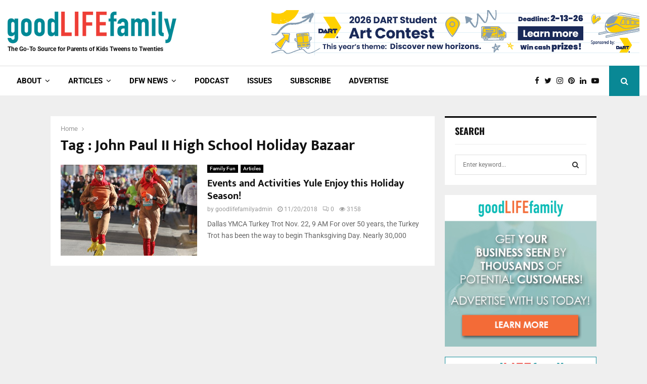

--- FILE ---
content_type: text/html; charset=UTF-8
request_url: https://goodlifefamilymag.com/tag/john-paul-ii-high-school-holiday-bazaar/
body_size: 30385
content:
<!DOCTYPE html><html lang="en-US" prefix="og: https://ogp.me/ns#"><head><meta charset="UTF-8"><meta name="viewport" content="width=device-width, initial-scale=1"><link rel="profile" href="http://gmpg.org/xfn/11"><title>John Paul II High School Holiday Bazaar Archives - Good Life Family Magazine</title><meta name="robots" content="follow, index, max-snippet:-1, max-video-preview:-1, max-image-preview:large"/><link rel="canonical" href="https://goodlifefamilymag.com/tag/john-paul-ii-high-school-holiday-bazaar/" /><meta property="og:locale" content="en_US" /><meta property="og:type" content="article" /><meta property="og:title" content="John Paul II High School Holiday Bazaar Archives - Good Life Family Magazine" /><meta property="og:url" content="https://goodlifefamilymag.com/tag/john-paul-ii-high-school-holiday-bazaar/" /><meta property="og:site_name" content="Good Life Family Magazine" /><meta property="article:publisher" content="https://www.facebook.com/GoodLifeFamilyMagazine" /><meta property="og:image" content="https://goodlifefamilymag.com/wp-content/uploads/2014/12/glf_websitelogo.png" /><meta property="og:image:secure_url" content="https://goodlifefamilymag.com/wp-content/uploads/2014/12/glf_websitelogo.png" /><meta property="og:image:width" content="1412" /><meta property="og:image:height" content="274" /><meta property="og:image:type" content="image/png" /><meta name="twitter:card" content="summary_large_image" /><meta name="twitter:title" content="John Paul II High School Holiday Bazaar Archives - Good Life Family Magazine" /><meta name="twitter:site" content="@goodlifefamilym" /><meta name="twitter:image" content="https://goodlifefamilymag.com/wp-content/uploads/2014/12/glf_websitelogo.png" /><meta name="twitter:label1" content="Posts" /><meta name="twitter:data1" content="1" /> <script type="application/ld+json" class="rank-math-schema">{"@context":"https://schema.org","@graph":[{"@type":"Website","@id":"https://goodlifefamilymag.com/#organization","name":"Good Life Family Magazine","url":"https://goodlifefamilymag.com","sameAs":["https://www.facebook.com/GoodLifeFamilyMagazine","https://twitter.com/goodlifefamilym"],"logo":{"@type":"ImageObject","@id":"https://goodlifefamilymag.com/#logo","url":"https://goodlifefamilymag.com/wp-content/uploads/2018/06/GLF_Logo_Website_small.png","contentUrl":"https://goodlifefamilymag.com/wp-content/uploads/2018/06/GLF_Logo_Website_small.png","caption":"Good Life Family Magazine","inLanguage":"en-US","width":"334","height":"63"},"openingHours":["Monday,Tuesday,Wednesday,Thursday,Friday,Saturday,Sunday 09:00-17:00"]},{"@type":"WebSite","@id":"https://goodlifefamilymag.com/#website","url":"https://goodlifefamilymag.com","name":"Good Life Family Magazine","publisher":{"@id":"https://goodlifefamilymag.com/#organization"},"inLanguage":"en-US"},{"@type":"CollectionPage","@id":"https://goodlifefamilymag.com/tag/john-paul-ii-high-school-holiday-bazaar/#webpage","url":"https://goodlifefamilymag.com/tag/john-paul-ii-high-school-holiday-bazaar/","name":"John Paul II High School Holiday Bazaar Archives - Good Life Family Magazine","isPartOf":{"@id":"https://goodlifefamilymag.com/#website"},"inLanguage":"en-US"}]}</script> <link rel='dns-prefetch' href='//fonts.googleapis.com' /><link rel="alternate" type="application/rss+xml" title="Good Life Family Magazine &raquo; Feed" href="https://goodlifefamilymag.com/feed/" /><link rel="alternate" type="application/rss+xml" title="Good Life Family Magazine &raquo; Comments Feed" href="https://goodlifefamilymag.com/comments/feed/" /><link rel="alternate" type="text/calendar" title="Good Life Family Magazine &raquo; iCal Feed" href="https://goodlifefamilymag.com/events/?ical=1" /><link rel="alternate" type="application/rss+xml" title="Good Life Family Magazine &raquo; John Paul II High School Holiday Bazaar Tag Feed" href="https://goodlifefamilymag.com/tag/john-paul-ii-high-school-holiday-bazaar/feed/" /><link rel="amphtml" href="https://goodlifefamilymag.com/amp/tag/john-paul-ii-high-school-holiday-bazaar/" />		 <script src="//www.googletagmanager.com/gtag/js?id=G-SFCG11KRZ3"  data-cfasync="false" data-wpfc-render="false" type="text/javascript" async></script> <script data-cfasync="false" data-wpfc-render="false" type="text/javascript">var em_version = '7.18.1';
				var em_track_user = true;
				var em_no_track_reason = '';
				
								var disableStrs = [
										'ga-disable-G-SFCG11KRZ3',
									];

				/* Function to detect opted out users */
				function __gtagTrackerIsOptedOut() {
					for (var index = 0; index < disableStrs.length; index++) {
						if (document.cookie.indexOf(disableStrs[index] + '=true') > -1) {
							return true;
						}
					}

					return false;
				}

				/* Disable tracking if the opt-out cookie exists. */
				if (__gtagTrackerIsOptedOut()) {
					for (var index = 0; index < disableStrs.length; index++) {
						window[disableStrs[index]] = true;
					}
				}

				/* Opt-out function */
				function __gtagTrackerOptout() {
					for (var index = 0; index < disableStrs.length; index++) {
						document.cookie = disableStrs[index] + '=true; expires=Thu, 31 Dec 2099 23:59:59 UTC; path=/';
						window[disableStrs[index]] = true;
					}
				}

				if ('undefined' === typeof gaOptout) {
					function gaOptout() {
						__gtagTrackerOptout();
					}
				}
								window.dataLayer = window.dataLayer || [];

				window.ExactMetricsDualTracker = {
					helpers: {},
					trackers: {},
				};
				if (em_track_user) {
					function __gtagDataLayer() {
						dataLayer.push(arguments);
					}

					function __gtagTracker(type, name, parameters) {
						if (!parameters) {
							parameters = {};
						}

						if (parameters.send_to) {
							__gtagDataLayer.apply(null, arguments);
							return;
						}

						if (type === 'event') {
														parameters.send_to = exactmetrics_frontend.v4_id;
							var hookName = name;
							if (typeof parameters['event_category'] !== 'undefined') {
								hookName = parameters['event_category'] + ':' + name;
							}

							if (typeof ExactMetricsDualTracker.trackers[hookName] !== 'undefined') {
								ExactMetricsDualTracker.trackers[hookName](parameters);
							} else {
								__gtagDataLayer('event', name, parameters);
							}
							
						} else {
							__gtagDataLayer.apply(null, arguments);
						}
					}

					__gtagTracker('js', new Date());
					__gtagTracker('set', {
						'developer_id.dNDMyYj': true,
											});
										__gtagTracker('config', 'G-SFCG11KRZ3', {"forceSSL":"true"} );
															window.gtag = __gtagTracker;										(function () {
						/* https://developers.google.com/analytics/devguides/collection/analyticsjs/ */
						/* ga and __gaTracker compatibility shim. */
						var noopfn = function () {
							return null;
						};
						var newtracker = function () {
							return new Tracker();
						};
						var Tracker = function () {
							return null;
						};
						var p = Tracker.prototype;
						p.get = noopfn;
						p.set = noopfn;
						p.send = function () {
							var args = Array.prototype.slice.call(arguments);
							args.unshift('send');
							__gaTracker.apply(null, args);
						};
						var __gaTracker = function () {
							var len = arguments.length;
							if (len === 0) {
								return;
							}
							var f = arguments[len - 1];
							if (typeof f !== 'object' || f === null || typeof f.hitCallback !== 'function') {
								if ('send' === arguments[0]) {
									var hitConverted, hitObject = false, action;
									if ('event' === arguments[1]) {
										if ('undefined' !== typeof arguments[3]) {
											hitObject = {
												'eventAction': arguments[3],
												'eventCategory': arguments[2],
												'eventLabel': arguments[4],
												'value': arguments[5] ? arguments[5] : 1,
											}
										}
									}
									if ('pageview' === arguments[1]) {
										if ('undefined' !== typeof arguments[2]) {
											hitObject = {
												'eventAction': 'page_view',
												'page_path': arguments[2],
											}
										}
									}
									if (typeof arguments[2] === 'object') {
										hitObject = arguments[2];
									}
									if (typeof arguments[5] === 'object') {
										Object.assign(hitObject, arguments[5]);
									}
									if ('undefined' !== typeof arguments[1].hitType) {
										hitObject = arguments[1];
										if ('pageview' === hitObject.hitType) {
											hitObject.eventAction = 'page_view';
										}
									}
									if (hitObject) {
										action = 'timing' === arguments[1].hitType ? 'timing_complete' : hitObject.eventAction;
										hitConverted = mapArgs(hitObject);
										__gtagTracker('event', action, hitConverted);
									}
								}
								return;
							}

							function mapArgs(args) {
								var arg, hit = {};
								var gaMap = {
									'eventCategory': 'event_category',
									'eventAction': 'event_action',
									'eventLabel': 'event_label',
									'eventValue': 'event_value',
									'nonInteraction': 'non_interaction',
									'timingCategory': 'event_category',
									'timingVar': 'name',
									'timingValue': 'value',
									'timingLabel': 'event_label',
									'page': 'page_path',
									'location': 'page_location',
									'title': 'page_title',
								};
								for (arg in args) {
																		if (!(!args.hasOwnProperty(arg) || !gaMap.hasOwnProperty(arg))) {
										hit[gaMap[arg]] = args[arg];
									} else {
										hit[arg] = args[arg];
									}
								}
								return hit;
							}

							try {
								f.hitCallback();
							} catch (ex) {
							}
						};
						__gaTracker.create = newtracker;
						__gaTracker.getByName = newtracker;
						__gaTracker.getAll = function () {
							return [];
						};
						__gaTracker.remove = noopfn;
						__gaTracker.loaded = true;
						window['__gaTracker'] = __gaTracker;
					})();
									} else {
										console.log("");
					(function () {
						function __gtagTracker() {
							return null;
						}

						window['__gtagTracker'] = __gtagTracker;
						window['gtag'] = __gtagTracker;
					})();
									}</script> <style id='wp-img-auto-sizes-contain-inline-css' type='text/css'>img:is([sizes=auto i],[sizes^="auto," i]){contain-intrinsic-size:3000px 1500px}</style><style id='wp-emoji-styles-inline-css' type='text/css'>img.wp-smiley,img.emoji{display:inline!important;border:none!important;box-shadow:none!important;height:1em!important;width:1em!important;margin:0 0.07em!important;vertical-align:-0.1em!important;background:none!important;padding:0!important}</style><link data-optimized="1" rel='stylesheet' id='wp-block-library-css' href='https://goodlifefamilymag.com/wp-content/litespeed/css/483eb366d40b2097271aa66be02f8b1c.css?ver=b9629' type='text/css' media='all' /><style id='global-styles-inline-css' type='text/css'>:root{--wp--preset--aspect-ratio--square:1;--wp--preset--aspect-ratio--4-3:4/3;--wp--preset--aspect-ratio--3-4:3/4;--wp--preset--aspect-ratio--3-2:3/2;--wp--preset--aspect-ratio--2-3:2/3;--wp--preset--aspect-ratio--16-9:16/9;--wp--preset--aspect-ratio--9-16:9/16;--wp--preset--color--black:#000000;--wp--preset--color--cyan-bluish-gray:#abb8c3;--wp--preset--color--white:#ffffff;--wp--preset--color--pale-pink:#f78da7;--wp--preset--color--vivid-red:#cf2e2e;--wp--preset--color--luminous-vivid-orange:#ff6900;--wp--preset--color--luminous-vivid-amber:#fcb900;--wp--preset--color--light-green-cyan:#7bdcb5;--wp--preset--color--vivid-green-cyan:#00d084;--wp--preset--color--pale-cyan-blue:#8ed1fc;--wp--preset--color--vivid-cyan-blue:#0693e3;--wp--preset--color--vivid-purple:#9b51e0;--wp--preset--gradient--vivid-cyan-blue-to-vivid-purple:linear-gradient(135deg,rgb(6,147,227) 0%,rgb(155,81,224) 100%);--wp--preset--gradient--light-green-cyan-to-vivid-green-cyan:linear-gradient(135deg,rgb(122,220,180) 0%,rgb(0,208,130) 100%);--wp--preset--gradient--luminous-vivid-amber-to-luminous-vivid-orange:linear-gradient(135deg,rgb(252,185,0) 0%,rgb(255,105,0) 100%);--wp--preset--gradient--luminous-vivid-orange-to-vivid-red:linear-gradient(135deg,rgb(255,105,0) 0%,rgb(207,46,46) 100%);--wp--preset--gradient--very-light-gray-to-cyan-bluish-gray:linear-gradient(135deg,rgb(238,238,238) 0%,rgb(169,184,195) 100%);--wp--preset--gradient--cool-to-warm-spectrum:linear-gradient(135deg,rgb(74,234,220) 0%,rgb(151,120,209) 20%,rgb(207,42,186) 40%,rgb(238,44,130) 60%,rgb(251,105,98) 80%,rgb(254,248,76) 100%);--wp--preset--gradient--blush-light-purple:linear-gradient(135deg,rgb(255,206,236) 0%,rgb(152,150,240) 100%);--wp--preset--gradient--blush-bordeaux:linear-gradient(135deg,rgb(254,205,165) 0%,rgb(254,45,45) 50%,rgb(107,0,62) 100%);--wp--preset--gradient--luminous-dusk:linear-gradient(135deg,rgb(255,203,112) 0%,rgb(199,81,192) 50%,rgb(65,88,208) 100%);--wp--preset--gradient--pale-ocean:linear-gradient(135deg,rgb(255,245,203) 0%,rgb(182,227,212) 50%,rgb(51,167,181) 100%);--wp--preset--gradient--electric-grass:linear-gradient(135deg,rgb(202,248,128) 0%,rgb(113,206,126) 100%);--wp--preset--gradient--midnight:linear-gradient(135deg,rgb(2,3,129) 0%,rgb(40,116,252) 100%);--wp--preset--font-size--small:14px;--wp--preset--font-size--medium:20px;--wp--preset--font-size--large:32px;--wp--preset--font-size--x-large:42px;--wp--preset--font-size--normal:16px;--wp--preset--font-size--huge:42px;--wp--preset--spacing--20:0.44rem;--wp--preset--spacing--30:0.67rem;--wp--preset--spacing--40:1rem;--wp--preset--spacing--50:1.5rem;--wp--preset--spacing--60:2.25rem;--wp--preset--spacing--70:3.38rem;--wp--preset--spacing--80:5.06rem;--wp--preset--shadow--natural:6px 6px 9px rgba(0, 0, 0, 0.2);--wp--preset--shadow--deep:12px 12px 50px rgba(0, 0, 0, 0.4);--wp--preset--shadow--sharp:6px 6px 0px rgba(0, 0, 0, 0.2);--wp--preset--shadow--outlined:6px 6px 0px -3px rgb(255, 255, 255), 6px 6px rgb(0, 0, 0);--wp--preset--shadow--crisp:6px 6px 0px rgb(0, 0, 0)}:where(.is-layout-flex){gap:.5em}:where(.is-layout-grid){gap:.5em}body .is-layout-flex{display:flex}.is-layout-flex{flex-wrap:wrap;align-items:center}.is-layout-flex>:is(*,div){margin:0}body .is-layout-grid{display:grid}.is-layout-grid>:is(*,div){margin:0}:where(.wp-block-columns.is-layout-flex){gap:2em}:where(.wp-block-columns.is-layout-grid){gap:2em}:where(.wp-block-post-template.is-layout-flex){gap:1.25em}:where(.wp-block-post-template.is-layout-grid){gap:1.25em}.has-black-color{color:var(--wp--preset--color--black)!important}.has-cyan-bluish-gray-color{color:var(--wp--preset--color--cyan-bluish-gray)!important}.has-white-color{color:var(--wp--preset--color--white)!important}.has-pale-pink-color{color:var(--wp--preset--color--pale-pink)!important}.has-vivid-red-color{color:var(--wp--preset--color--vivid-red)!important}.has-luminous-vivid-orange-color{color:var(--wp--preset--color--luminous-vivid-orange)!important}.has-luminous-vivid-amber-color{color:var(--wp--preset--color--luminous-vivid-amber)!important}.has-light-green-cyan-color{color:var(--wp--preset--color--light-green-cyan)!important}.has-vivid-green-cyan-color{color:var(--wp--preset--color--vivid-green-cyan)!important}.has-pale-cyan-blue-color{color:var(--wp--preset--color--pale-cyan-blue)!important}.has-vivid-cyan-blue-color{color:var(--wp--preset--color--vivid-cyan-blue)!important}.has-vivid-purple-color{color:var(--wp--preset--color--vivid-purple)!important}.has-black-background-color{background-color:var(--wp--preset--color--black)!important}.has-cyan-bluish-gray-background-color{background-color:var(--wp--preset--color--cyan-bluish-gray)!important}.has-white-background-color{background-color:var(--wp--preset--color--white)!important}.has-pale-pink-background-color{background-color:var(--wp--preset--color--pale-pink)!important}.has-vivid-red-background-color{background-color:var(--wp--preset--color--vivid-red)!important}.has-luminous-vivid-orange-background-color{background-color:var(--wp--preset--color--luminous-vivid-orange)!important}.has-luminous-vivid-amber-background-color{background-color:var(--wp--preset--color--luminous-vivid-amber)!important}.has-light-green-cyan-background-color{background-color:var(--wp--preset--color--light-green-cyan)!important}.has-vivid-green-cyan-background-color{background-color:var(--wp--preset--color--vivid-green-cyan)!important}.has-pale-cyan-blue-background-color{background-color:var(--wp--preset--color--pale-cyan-blue)!important}.has-vivid-cyan-blue-background-color{background-color:var(--wp--preset--color--vivid-cyan-blue)!important}.has-vivid-purple-background-color{background-color:var(--wp--preset--color--vivid-purple)!important}.has-black-border-color{border-color:var(--wp--preset--color--black)!important}.has-cyan-bluish-gray-border-color{border-color:var(--wp--preset--color--cyan-bluish-gray)!important}.has-white-border-color{border-color:var(--wp--preset--color--white)!important}.has-pale-pink-border-color{border-color:var(--wp--preset--color--pale-pink)!important}.has-vivid-red-border-color{border-color:var(--wp--preset--color--vivid-red)!important}.has-luminous-vivid-orange-border-color{border-color:var(--wp--preset--color--luminous-vivid-orange)!important}.has-luminous-vivid-amber-border-color{border-color:var(--wp--preset--color--luminous-vivid-amber)!important}.has-light-green-cyan-border-color{border-color:var(--wp--preset--color--light-green-cyan)!important}.has-vivid-green-cyan-border-color{border-color:var(--wp--preset--color--vivid-green-cyan)!important}.has-pale-cyan-blue-border-color{border-color:var(--wp--preset--color--pale-cyan-blue)!important}.has-vivid-cyan-blue-border-color{border-color:var(--wp--preset--color--vivid-cyan-blue)!important}.has-vivid-purple-border-color{border-color:var(--wp--preset--color--vivid-purple)!important}.has-vivid-cyan-blue-to-vivid-purple-gradient-background{background:var(--wp--preset--gradient--vivid-cyan-blue-to-vivid-purple)!important}.has-light-green-cyan-to-vivid-green-cyan-gradient-background{background:var(--wp--preset--gradient--light-green-cyan-to-vivid-green-cyan)!important}.has-luminous-vivid-amber-to-luminous-vivid-orange-gradient-background{background:var(--wp--preset--gradient--luminous-vivid-amber-to-luminous-vivid-orange)!important}.has-luminous-vivid-orange-to-vivid-red-gradient-background{background:var(--wp--preset--gradient--luminous-vivid-orange-to-vivid-red)!important}.has-very-light-gray-to-cyan-bluish-gray-gradient-background{background:var(--wp--preset--gradient--very-light-gray-to-cyan-bluish-gray)!important}.has-cool-to-warm-spectrum-gradient-background{background:var(--wp--preset--gradient--cool-to-warm-spectrum)!important}.has-blush-light-purple-gradient-background{background:var(--wp--preset--gradient--blush-light-purple)!important}.has-blush-bordeaux-gradient-background{background:var(--wp--preset--gradient--blush-bordeaux)!important}.has-luminous-dusk-gradient-background{background:var(--wp--preset--gradient--luminous-dusk)!important}.has-pale-ocean-gradient-background{background:var(--wp--preset--gradient--pale-ocean)!important}.has-electric-grass-gradient-background{background:var(--wp--preset--gradient--electric-grass)!important}.has-midnight-gradient-background{background:var(--wp--preset--gradient--midnight)!important}.has-small-font-size{font-size:var(--wp--preset--font-size--small)!important}.has-medium-font-size{font-size:var(--wp--preset--font-size--medium)!important}.has-large-font-size{font-size:var(--wp--preset--font-size--large)!important}.has-x-large-font-size{font-size:var(--wp--preset--font-size--x-large)!important}</style><style id='classic-theme-styles-inline-css' type='text/css'>/*! This file is auto-generated */
.wp-block-button__link{color:#fff;background-color:#32373c;border-radius:9999px;box-shadow:none;text-decoration:none;padding:calc(.667em + 2px) calc(1.333em + 2px);font-size:1.125em}.wp-block-file__button{background:#32373c;color:#fff;text-decoration:none}</style><link data-optimized="1" rel='stylesheet' id='ctct_form_styles-css' href='https://goodlifefamilymag.com/wp-content/litespeed/css/e8e26f5fb9ecec39bb22299cb484b2a5.css?ver=9859c' type='text/css' media='all' /><link data-optimized="1" rel='stylesheet' id='pencisc-css' href='https://goodlifefamilymag.com/wp-content/litespeed/css/375d4c415e627ecbc9a254878af7700c.css?ver=dc30a' type='text/css' media='all' /><link data-optimized="1" rel='stylesheet' id='penci-oswald-css' href='https://goodlifefamilymag.com/wp-content/litespeed/css/bd09eb621400aaec8948e6dac83d38ed.css?ver=d38ed' type='text/css' media='all' /><link data-optimized="1" rel='stylesheet' id='parent-style-css' href='https://goodlifefamilymag.com/wp-content/litespeed/css/528e1c600f7a9d344e3718f7863dcb07.css?ver=35ebf' type='text/css' media='all' /><link data-optimized="1" rel='stylesheet' id='penci-style-child-css' href='https://goodlifefamilymag.com/wp-content/litespeed/css/9c7e3ba2febc4e5e49650548a765f467.css?ver=7e1bc' type='text/css' media='all' /><link data-optimized="1" rel='stylesheet' id='penci-font-awesome-css' href='https://goodlifefamilymag.com/wp-content/litespeed/css/0e6306c8c9dc6c75ab5440eba08d7b83.css?ver=55909' type='text/css' media='all' /><link data-optimized="1" rel='stylesheet' id='penci-fonts-css' href='https://goodlifefamilymag.com/wp-content/litespeed/css/5989c5141e3f273707630586d85a60f0.css?ver=a60f0' type='text/css' media='all' /><link data-optimized="1" rel='stylesheet' id='penci-events-css' href='https://goodlifefamilymag.com/wp-content/litespeed/css/8092d77dedcf6b32bc6ba357efc7919b.css?ver=1fa12' type='text/css' media='all' /><link data-optimized="1" rel='stylesheet' id='penci-portfolio-css' href='https://goodlifefamilymag.com/wp-content/litespeed/css/43a087182044ed2f8a8a52169d3fc53c.css?ver=f53db' type='text/css' media='all' /><link data-optimized="1" rel='stylesheet' id='penci-recipe-css' href='https://goodlifefamilymag.com/wp-content/litespeed/css/e28baba03c0013869b24871446b691df.css?ver=a35a0' type='text/css' media='all' /><link data-optimized="1" rel='stylesheet' id='penci-review-css' href='https://goodlifefamilymag.com/wp-content/litespeed/css/2f12b58fea7e0c0b8deac61c77bb45ca.css?ver=98c8f' type='text/css' media='all' /><link data-optimized="1" rel='stylesheet' id='penci-style-css' href='https://goodlifefamilymag.com/wp-content/litespeed/css/9c7e3ba2febc4e5e49650548a765f467.css?ver=a9d67' type='text/css' media='all' /><style id='penci-style-inline-css' type='text/css'>.penci-block-vc.style-title-13:not(.footer-widget).style-title-center .penci-block-heading{border-right:10px solid #fff0;border-left:10px solid #fff0}.site-branding h1,.site-branding h2{margin:0}.penci-schema-markup{display:none!important}.penci-entry-media .twitter-video{max-width:none!important;margin:0!important}.penci-entry-media .fb-video{margin-bottom:0}.penci-entry-media .post-format-meta>iframe{vertical-align:top}.penci-single-style-6 .penci-entry-media-top.penci-video-format-dailymotion:after,.penci-single-style-6 .penci-entry-media-top.penci-video-format-facebook:after,.penci-single-style-6 .penci-entry-media-top.penci-video-format-vimeo:after,.penci-single-style-6 .penci-entry-media-top.penci-video-format-twitter:after,.penci-single-style-7 .penci-entry-media-top.penci-video-format-dailymotion:after,.penci-single-style-7 .penci-entry-media-top.penci-video-format-facebook:after,.penci-single-style-7 .penci-entry-media-top.penci-video-format-vimeo:after,.penci-single-style-7 .penci-entry-media-top.penci-video-format-twitter:after{content:none}.penci-single-style-5 .penci-entry-media.penci-video-format-dailymotion:after,.penci-single-style-5 .penci-entry-media.penci-video-format-facebook:after,.penci-single-style-5 .penci-entry-media.penci-video-format-vimeo:after,.penci-single-style-5 .penci-entry-media.penci-video-format-twitter:after{content:none}@media screen and (max-width:960px){.penci-insta-thumb ul.thumbnails.penci_col_5 li,.penci-insta-thumb ul.thumbnails.penci_col_6 li{width:33.33%!important}.penci-insta-thumb ul.thumbnails.penci_col_7 li,.penci-insta-thumb ul.thumbnails.penci_col_8 li,.penci-insta-thumb ul.thumbnails.penci_col_9 li,.penci-insta-thumb ul.thumbnails.penci_col_10 li{width:25%!important}}.site-header.header--s12 .penci-menu-toggle-wapper,.site-header.header--s12 .header__social-search{flex:1}.site-header.header--s5 .site-branding{padding-right:0;margin-right:40px}.penci-block_37 .penci_post-meta{padding-top:8px}.penci-block_37 .penci-post-excerpt+.penci_post-meta{padding-top:0}.penci-hide-text-votes{display:none}.penci-usewr-review{border-top:1px solid #ececec}.penci-review-score{top:5px;position:relative}.penci-social-counter.penci-social-counter--style-3 .penci-social__empty a,.penci-social-counter.penci-social-counter--style-4 .penci-social__empty a,.penci-social-counter.penci-social-counter--style-5 .penci-social__empty a,.penci-social-counter.penci-social-counter--style-6 .penci-social__empty a{display:flex;justify-content:center;align-items:center}.penci-block-error{padding:0 20px 20px}@media screen and (min-width:1240px){.penci_dis_padding_bw .penci-content-main.penci-col-4:nth-child(3n+2){padding-right:15px;padding-left:15px}}.bos_searchbox_widget_class.penci-vc-column-1 #flexi_searchbox #b_searchboxInc .b_submitButton_wrapper{padding-top:10px;padding-bottom:10px}.mfp-image-holder .mfp-close,.mfp-iframe-holder .mfp-close{background:#fff0;border-color:#fff0}.penci-topbar .topbar__trending .headline-title{font-size:14px}.header--s2 .site-branding,.header--s2 .site-branding img{max-width:-4px!important;overflow:hidden}.site-description{font-size:12px}.main-navigation>ul:not(.children)>li>a{font-size:15px}.penci-portfolio-wrap{margin-left:0;margin-right:0}.penci-portfolio-wrap .portfolio-item{padding-left:0;padding-right:0;margin-bottom:0}.penci_dis_padding_bw .penci-block-vc.style-title-11:not(.footer-widget) .penci-block__title a,.penci_dis_padding_bw .penci-block-vc.style-title-11:not(.footer-widget) .penci-block__title span,.penci_dis_padding_bw .penci-block-vc.style-title-11:not(.footer-widget) .penci-subcat-filter,.penci_dis_padding_bw .penci-block-vc.style-title-11:not(.footer-widget) .penci-slider-nav{background-color:#efefef}.penci-ajax-search-results .ajax-loading:before,.show-search .show-search__content,div.bbp-template-notice,div.indicator-hint,.widget select,select,pre,.wpb_text_column,.single .penci-content-post,.page .penci-content-post,.forum-archive .penci-content-post,.penci-block-vc,.penci-archive__content,.error404 .not-found,.ajax-loading:before{background-color:#fff}.penci-block-vc.style-title-11:not(.footer-widget) .penci-block__title a,.penci-block-vc.style-title-11:not(.footer-widget) .penci-block__title span,.penci-block-vc.style-title-11:not(.footer-widget) .penci-subcat-filter,.penci-block-vc.style-title-11:not(.footer-widget) .penci-slider-nav{background-color:#fff}.penci-archive .entry-meta,.penci-archive .entry-meta a,.penci-inline-related-posts .penci_post-meta,.penci__general-meta .penci_post-meta,.penci-block_video.style-1 .penci_post-meta,.penci-block_video.style-7 .penci_post-meta,.penci_breadcrumbs a,.penci_breadcrumbs span,.penci_breadcrumbs i,.error404 .page-content,.woocommerce .comment-form p.stars a,.woocommerce .woocommerce-ordering,.woocommerce .woocommerce-result-count,.woocommerce #reviews #comments ol.commentlist li .comment-text .meta,.penci-entry-meta,#wp-calendar caption,.penci-post-pagination span,.penci-archive .entry-meta span{color:#999}.site-main .element-media-controls a,.entry-content .element-media-controls a,.penci-portfolio-below_img .inner-item-portfolio .portfolio-desc h3,.post-entry .penci-portfolio-filter ul li a,.penci-portfolio-filter ul li a,.widget_display_stats dt,.widget_display_stats dd,#wp-calendar tbody td a,.widget.widget_display_replies a,.post-entry .penci-portfolio-filter ul li.active a,.penci-portfolio-filter ul li.active a,.woocommerce div.product .woocommerce-tabs ul.tabs li a,.woocommerce ul.products li.product h3,.woocommerce ul.products li.product .woocommerce-loop-product__title,.woocommerce table.shop_table td.product-name a,input[type="text"],input[type="email"],input[type="url"],input[type="password"],input[type="search"],input[type="number"],input[type="tel"],input[type="range"],input[type="date"],input[type="month"],input[type="week"],input[type="time"],input[type="datetime"],input[type="datetime-local"],input[type="color"],textarea,.error404 .page-content .search-form .search-submit,.penci-no-results .search-form .search-submit,.error404 .page-content a,a,.widget a,.penci-block-vc .penci-block__title a,.penci-block-vc .penci-block__title span,.penci-page-title,.penci-entry-title,.woocommerce .page-title,.penci-recipe-index-wrap .penci-recipe-index-title a,.penci-social-buttons .penci-social-share-text,.woocommerce div.product .product_title,.penci-post-pagination h5 a,.woocommerce div.product .woocommerce-tabs .panel>h2:first-child,.woocommerce div.product .woocommerce-tabs .panel #reviews #comments h2,.woocommerce div.product .woocommerce-tabs .panel #respond .comment-reply-title,.woocommerce #reviews #comments ol.commentlist li .comment-text .meta strong,.woocommerce div.product .related>h2,.woocommerce div.product .upsells>h2,.penci-author-content .author-social,.forum-archive .penci-entry-title,#bbpress-forums li.bbp-body ul.forum li.bbp-forum-info a,.woocommerce div.product .entry-summary div[itemprop="description"] h2,.woocommerce div.product .woocommerce-tabs #tab-description h2,.widget.widget_recent_entries li a,.widget.widget_recent_comments li a,.widget.widget_meta li a,.penci-pagination:not(.penci-ajax-more) a,.penci-pagination:not(.penci-ajax-more) span{color:#111}h1,h2,h3,h4,h5,h6,.penci-userreview-author,.penci-review-metas .penci-review-meta i,.entry-content h1,.entry-content h2,.entry-content h3,.entry-content h4,.entry-content h5,.entry-content h6,.comment-content h1,.comment-content h2,.comment-content h3,.comment-content h4,.comment-content h5,.comment-content h6,.penci-inline-related-posts .penci-irp-heading{color:#111}.site-main .frontend-form-container .element-media-file,.site-main .frontend-form-container .element-media,.site-main .frontend-item-container .select2.select2-container .select2-selection.select-with-search-container,.site-main .frontend-item-container input[type="text"],.site-main .frontend-item-container input[type="email"],.site-main .frontend-item-container input[type="url"],.site-main .frontend-item-container textarea,.site-main .frontend-item-container select{border-color:#dedede}.site-header,.buddypress-wrap .select-wrap,.penci-post-blog-classic,.activity-list.bp-list,.penci-team_memebers .penci-team_item__content,.penci-author-box-wrap,.about-widget .about-me-heading:before,#buddypress .wp-editor-container,#bbpress-forums .bbp-forums-list,div.bbp-forum-header,div.bbp-topic-header,div.bbp-reply-header,.activity-list li.bbp_topic_create .activity-content .activity-inner,.rtl .activity-list li.bbp_reply_create .activity-content .activity-inner,#drag-drop-area,.bp-avatar-nav ul.avatar-nav-items li.current,.bp-avatar-nav ul,.site-main .bbp-pagination-links a,.site-main .bbp-pagination-links span.current,.bbpress .wp-editor-container,.penci-ajax-search-results-wrapper,.show-search .search-field,.show-search .show-search__content,.penci-viewall-results,.penci-subcat-list .flexMenu-viewMore .flexMenu-popup,.penci-owl-carousel-style .owl-dot span,.penci-owl-carousel-slider .owl-dot span,.woocommerce-cart table.cart td.actions .coupon .input-text,.blog-boxed .penci-archive__content .article_content,.penci-block_28 .block28_first_item:not(.hide-border),.penci-mul-comments-wrapper .penci-tab-nav,.penci-recipe,.penci-recipe-heading,.penci-recipe-ingredients,.penci-recipe-notes,.wp-block-yoast-faq-block .schema-faq-section,.wp-block-yoast-how-to-block ol.schema-how-to-steps,.wp-block-pullquote,.wrapper-penci-recipe .penci-recipe-ingredients{border-color:#dedede}blockquote:not(.wp-block-quote):before,q:before,blockquote:not(.wp-block-quote):after,q:after,blockquote.style-3:before,.penci-block-vc.style-title-10:not(.footer-widget) .penci-block-heading:after{background-color:#dedede}.penci-block-vc.style-title-10:not(.footer-widget) .penci-block-heading,.wrapper-penci-review,.penci-review-container.penci-review-count,.penci-usewr-review,.widget .tagcloud a,.widget.widget_recent_entries li,.widget.widget_recent_comments li,.widget.widget_meta li,.penci-inline-related-posts,.penci_dark_layout .site-main #buddypress div.item-list-tabs:not(#subnav),code,abbr,acronym,fieldset,hr,#bbpress-forums div.bbp-the-content-wrapper textarea.bbp-the-content,.penci-pagination:not(.penci-ajax-more) a,.penci-pagination:not(.penci-ajax-more) span,th,td,#wp-calendar tbody td{border-color:#dedede}.site-main #bbpress-forums li.bbp-body ul.forum,.site-main #bbpress-forums li.bbp-body ul.topic,#bbpress-forums li.bbp-footer,#bbpress-forums div.bbp-template-notice.info,.bbp-pagination-links a,.bbp-pagination-links span.current,.site-main #buddypress .standard-form textarea,.site-main #buddypress .standard-form input[type=text],.site-main #buddypress .standard-form input[type=color],.site-main #buddypress .standard-form input[type=date],.site-main #buddypress .standard-form input[type=datetime],.site-main #buddypress .standard-form input[type=datetime-local],.site-main #buddypress .standard-form input[type=email],.site-main #buddypress .standard-form input[type=month],.site-main #buddypress .standard-form input[type=number],.site-main #buddypress .standard-form input[type=range],.site-main #buddypress .standard-form input[type=search],.site-main #buddypress .standard-form input[type=tel],.site-main #buddypress .standard-form input[type=time],.site-main #buddypress .standard-form input[type=url],.site-main #buddypress .standard-form input[type=week],.site-main #buddypress .standard-form select,.site-main #buddypress .standard-form input[type=password],.site-main #buddypress .dir-search input[type=search],.site-main #buddypress .dir-search input[type=text],.site-main #buddypress .groups-members-search input[type=search],.site-main #buddypress .groups-members-search input[type=text],.site-main #buddypress button,.site-main #buddypress a.button,.site-main #buddypress input[type=button],.site-main #buddypress input[type=reset],.site-main #buddypress ul.button-nav li a,.site-main #buddypress div.generic-button a,.site-main #buddypress .comment-reply-link,a.bp-title-button,.site-main #buddypress button:hover,.site-main #buddypress a.button:hover,.site-main #buddypress a.button:focus,.site-main #buddypress input[type=button]:hover,.site-main #buddypress input[type=reset]:hover,.site-main #buddypress ul.button-nav li a:hover,.site-main #buddypress ul.button-nav li.current a,.site-main #buddypress div.generic-button a:hover,.site-main #buddypress .comment-reply-link:hover,.site-main #buddypress input[type=submit]:hover,.site-main #buddypress select,.site-main #buddypress ul.item-list,.site-main #buddypress .profile[role=main],.site-main #buddypress ul.item-list li,.site-main #buddypress div.pagination .pag-count,.site-main #buddypress div.pagination .pagination-links span,.site-main #buddypress div.pagination .pagination-links a,body.activity-permalink .site-main #buddypress div.activity-comments,.site-main #buddypress div.activity-comments form .ac-textarea,.site-main #buddypress table.profile-fields,.site-main #buddypress table.profile-fields:last-child{border-color:#dedede}.site-main #buddypress table.notifications tr td.label,#buddypress table.notifications-settings tr td.label,.site-main #buddypress table.profile-fields tr td.label,#buddypress table.wp-profile-fields tr td.label,.site-main #buddypress table.messages-notices tr td.label,#buddypress table.forum tr td.label{border-color:#dedede!important}.penci-block-vc,.penci-block_1 .block1_first_item,.penci-block_1 .block1_first_item .penci_post-meta,.penci-block_1 .block1_items .penci_media_object,.penci-block_4 .penci-small-thumb:after,.penci-recent-rv,.penci-block_6 .penci-post-item,.penci-block_9 .block9_first_item,.penci-block_9 .penci-post-item,.penci-block_9 .block9_items .block9_item_loadmore:first-of-type,.penci-block_11 .block11_first_item,.penci-block_11 .penci-post-item,.penci-block_11 .block11_items .block11_item_loadmore:first-of-type,.penci-block_15 .penci-post-item,.penci-block_15 .penci-block__title,.penci-block_20 .penci_media_object,.penci-block_20 .penci_media_object.penci_mobj-image-right .penci_post_content,.penci-block_26 .block26_items .penci-post-item,.penci-block_28 .block28_first_item,.penci-block_28 .block28_first_item .penci_post-meta,.penci-block_29 .block_29_items .penci-post-item,.penci-block_30 .block30_items .penci_media_object,.penci-block_33 .block33_big_item .penci_post-meta,.penci-block_36 .penci-post-item,.penci-block_36 .penci-block__title,.penci-block_6 .penci-block_content__items:not(.penci-block-items__1) .penci-post-item:first-child,.penci-block_video.style-7 .penci-owl-carousel-slider .owl-dots span,.penci-owl-featured-area.style-12 .penci-small_items .owl-item.active .penci-item-mag,.penci-videos-playlist .penci-video-nav .penci-video-playlist-nav:not(.playlist-has-title) .penci-video-playlist-item:first-child,.penci-videos-playlist .penci-video-nav .penci-video-playlist-nav:not(.playlist-has-title) .penci-video-playlist-item:last-child,.penci-videos-playlist .penci-video-nav .penci-video-playlist-item,.penci-archive__content .penci-entry-header,.page-template-full-width.penci-block-pagination .penci_breadcrumbs,.penci-post-pagination,.penci-pfl-social_share,.penci-post-author,.penci-social-buttons.penci-social-share-footer,.penci-pagination:not(.penci-ajax-more) a,.penci-social-buttons .penci-social-item.like{border-color:#dedede}.penci-container-width-1080 .penci-content-main.penci-col-4 .penci-block_1 .block1_items .penci-post-item:nth-child(2) .penci_media_object,.penci-container-width-1400 .penci-content-main.penci-col-4 .penci-block_1 .block1_items .penci-post-item:nth-child(2) .penci_media_object,.wpb_wrapper>.penci-block_1.penci-vc-column-1 .block1_items .penci-post-item:nth-child(2) .penci_media_object,.widget-area .penci-block_1 .block1_items .penci-post-item:nth-child(2) .penci_media_object{border-color:#dedede}.penci-block_6.penci-vc-column-2.penci-block-load_more .penci-block_content__items:not(.penci-block-items__1) .penci-post-item:nth-child(1),.penci-block_6.penci-vc-column-2.penci-block-load_more .penci-block_content__items:not(.penci-block-items__1) .penci-post-item:nth-child(2),.penci-block_6.penci-vc-column-2.penci-block-infinite .penci-block_content__items:not(.penci-block-items__1) .penci-post-item:nth-child(1),.penci-block_6.penci-vc-column-2.penci-block-infinite .penci-block_content__items:not(.penci-block-items__1) .penci-post-item:nth-child(2),.penci-block_36.penci-block-load_more .penci-block_content__items:not(.penci-block-items__1) .penci-post-item:first-child,.penci-block_36.penci-block-infinite .penci-block_content__items:not(.penci-block-items__1) .penci-post-item:first-child,.penci-block_36.penci-vc-column-2.penci-block-load_more .penci-block_content__items:not(.penci-block-items__1) .penci-post-item:nth-child(1),.penci-block_36.penci-vc-column-2.penci-block-load_more .penci-block_content__items:not(.penci-block-items__1) .penci-post-item:nth-child(2),.penci-block_36.penci-vc-column-2.penci-block-infinite .penci-block_content__items:not(.penci-block-items__1) .penci-post-item:nth-child(1),.penci-block_36.penci-vc-column-2.penci-block-infinite .penci-block_content__items:not(.penci-block-items__1) .penci-post-item:nth-child(2),.penci-block_6.penci-vc-column-3.penci-block-load_more .penci-block_content__items:not(.penci-block-items__1) .penci-post-item:nth-child(1),.penci-block_6.penci-vc-column-3.penci-block-load_more .penci-block_content__items:not(.penci-block-items__1) .penci-post-item:nth-child(2),.penci-block_6.penci-vc-column-3.penci-block-load_more .penci-block_content__items:not(.penci-block-items__1) .penci-post-item:nth-child(3),.penci-block_6.penci-vc-column-3.penci-block-infinite .penci-block_content__items:not(.penci-block-items__1) .penci-post-item:nth-child(1),.penci-block_6.penci-vc-column-3.penci-block-infinite .penci-block_content__items:not(.penci-block-items__1) .penci-post-item:nth-child(2),.penci-block_6.penci-vc-column-3.penci-block-infinite .penci-block_content__items:not(.penci-block-items__1) .penci-post-item:nth-child(3),.penci-block_36.penci-vc-column-3.penci-block-load_more .penci-block_content__items:not(.penci-block-items__1) .penci-post-item:nth-child(1),.penci-block_36.penci-vc-column-3.penci-block-load_more .penci-block_content__items:not(.penci-block-items__1) .penci-post-item:nth-child(2),.penci-block_36.penci-vc-column-3.penci-block-load_more .penci-block_content__items:not(.penci-block-items__1) .penci-post-item:nth-child(3),.penci-block_36.penci-vc-column-3.penci-block-infinite .penci-block_content__items:not(.penci-block-items__1) .penci-post-item:nth-child(1),.penci-block_36.penci-vc-column-3.penci-block-infinite .penci-block_content__items:not(.penci-block-items__1) .penci-post-item:nth-child(2),.penci-block_36.penci-vc-column-3.penci-block-infinite .penci-block_content__items:not(.penci-block-items__1) .penci-post-item:nth-child(3),.penci-block_15.penci-vc-column-2.penci-block-load_more .penci-block_content__items:not(.penci-block-items__1) .penci-post-item:nth-child(1),.penci-block_15.penci-vc-column-2.penci-block-load_more .penci-block_content__items:not(.penci-block-items__1) .penci-post-item:nth-child(2),.penci-block_15.penci-vc-column-2.penci-block-infinite .penci-block_content__items:not(.penci-block-items__1) .penci-post-item:nth-child(1),.penci-block_15.penci-vc-column-2.penci-block-infinite .penci-block_content__items:not(.penci-block-items__1) .penci-post-item:nth-child(2),.penci-block_15.penci-vc-column-3.penci-block-load_more .penci-block_content__items:not(.penci-block-items__1) .penci-post-item:nth-child(1),.penci-block_15.penci-vc-column-3.penci-block-load_more .penci-block_content__items:not(.penci-block-items__1) .penci-post-item:nth-child(2),.penci-block_15.penci-vc-column-3.penci-block-load_more .penci-block_content__items:not(.penci-block-items__1) .penci-post-item:nth-child(3),.penci-block_15.penci-vc-column-3.penci-block-infinite .penci-block_content__items:not(.penci-block-items__1) .penci-post-item:nth-child(1),.penci-block_15.penci-vc-column-3.penci-block-infinite .penci-block_content__items:not(.penci-block-items__1) .penci-post-item:nth-child(2),.penci-block_15.penci-vc-column-3.penci-block-infinite .penci-block_content__items:not(.penci-block-items__1) .penci-post-item:nth-child(3){border-color:#dedede}select,input[type="text"],input[type="email"],input[type="url"],input[type="password"],input[type="search"],input[type="number"],input[type="tel"],input[type="range"],input[type="date"],input[type="month"],input[type="week"],input[type="time"],input[type="datetime"],input[type="datetime-local"],input[type="color"],textarea,.single-portfolio .penci-social-buttons+.post-comments,#respond textarea,.wpcf7 textarea,.post-comments .post-title-box,.penci-comments-button,.penci-comments-button+.post-comments .comment-reply-title,.penci-post-related+.post-comments .comment-reply-title,.penci-post-related+.post-comments .post-title-box,.comments .comment,.comments .comment,.comments .comment .comment,#respond input,.wpcf7 input,.widget_wysija input,#bbpress-forums #bbp-search-form .button,.site-main #buddypress div.item-list-tabs:not(#subnav),.site-main #buddypress div.item-list-tabs:not(#subnav) ul li a,.site-main #buddypress div.item-list-tabs:not(#subnav) ul li>span,.site-main #buddypress .dir-search input[type=submit],.site-main #buddypress .groups-members-search input[type=submit],#respond textarea,.wpcf7 textarea{border-color:#dedede}.penci-owl-featured-area.style-13 .penci-small_items .owl-item.active .penci-item-mag:before,.site-header.header--s2:before,.site-header.header--s3:not(.header--s4):before,.site-header.header--s6:before,.penci_gallery.style-1 .penci-small-thumb:after,.penci-videos-playlist .penci-video-nav .penci-video-playlist-item.is-playing,.penci-videos-playlist .penci-video-nav .penci-video-playlist-item:hover,blockquote:before,q:before,blockquote:after,q:after{background-color:#dedede}.site-main #buddypress .dir-search input[type=submit],.site-main #buddypress .groups-members-search input[type=submit],input[type="button"],input[type="reset"],input[type="submit"]{border-color:#dedede}@media (max-width:768px){.penci-post-pagination .prev-post+.next-post{border-color:#dedede}}@media (max-width:650px){.penci-block_1 .block1_items .penci-post-item:nth-child(2) .penci_media_object{border-color:#dedede}}.buy-button{background-color:#098895!important}.penci-menuhbg-toggle:hover .lines-button:after,.penci-menuhbg-toggle:hover .penci-lines:before,.penci-menuhbg-toggle:hover .penci-lines:after.penci-login-container a,.penci_list_shortcode li:before,.footer__sidebars .penci-block-vc .penci__post-title a:hover,.penci-viewall-results a:hover,.post-entry .penci-portfolio-filter ul li.active a,.penci-portfolio-filter ul li.active a,.penci-ajax-search-results-wrapper .penci__post-title a:hover{color:#098895}.penci-tweets-widget-content .icon-tweets,.penci-tweets-widget-content .tweet-intents a,.penci-tweets-widget-content .tweet-intents span:after,.woocommerce .star-rating span,.woocommerce .comment-form p.stars a:hover,.woocommerce div.product .woocommerce-tabs ul.tabs li a:hover,.penci-subcat-list .flexMenu-viewMore:hover a,.penci-subcat-list .flexMenu-viewMore:focus a,.penci-subcat-list .flexMenu-viewMore .flexMenu-popup .penci-subcat-item a:hover,.penci-owl-carousel-style .owl-dot.active span,.penci-owl-carousel-style .owl-dot:hover span,.penci-owl-carousel-slider .owl-dot.active span,.penci-owl-carousel-slider .owl-dot:hover span{color:#098895}.penci-owl-carousel-slider .owl-dot.active span,.penci-owl-carousel-slider .owl-dot:hover span{background-color:#098895}blockquote,q,.penci-post-pagination a:hover,a:hover,.penci-entry-meta a:hover,.penci-portfolio-below_img .inner-item-portfolio .portfolio-desc a:hover h3,.main-navigation.penci_disable_padding_menu>ul:not(.children)>li:hover>a,.main-navigation.penci_disable_padding_menu>ul:not(.children)>li:active>a,.main-navigation.penci_disable_padding_menu>ul:not(.children)>li.current-menu-item>a,.main-navigation.penci_disable_padding_menu>ul:not(.children)>li.current-menu-ancestor>a,.main-navigation.penci_disable_padding_menu>ul:not(.children)>li.current-category-ancestor>a,.site-header.header--s11 .main-navigation.penci_enable_line_menu .menu>li:hover>a,.site-header.header--s11 .main-navigation.penci_enable_line_menu .menu>li:active>a,.site-header.header--s11 .main-navigation.penci_enable_line_menu .menu>li.current-menu-item>a,.main-navigation.penci_disable_padding_menu ul.menu>li>a:hover,.main-navigation ul li:hover>a,.main-navigation ul li:active>a,.main-navigation li.current-menu-item>a,#site-navigation .penci-megamenu .penci-mega-child-categories a.cat-active,#site-navigation .penci-megamenu .penci-content-megamenu .penci-mega-latest-posts .penci-mega-post a:not(.mega-cat-name):hover,.penci-post-pagination h5 a:hover{color:#098895}.penci-menu-hbg .primary-menu-mobile li a:hover,.penci-menu-hbg .primary-menu-mobile li.toggled-on>a,.penci-menu-hbg .primary-menu-mobile li.toggled-on>.dropdown-toggle,.penci-menu-hbg .primary-menu-mobile li.current-menu-item>a,.penci-menu-hbg .primary-menu-mobile li.current-menu-item>.dropdown-toggle,.mobile-sidebar .primary-menu-mobile li a:hover,.mobile-sidebar .primary-menu-mobile li.toggled-on-first>a,.mobile-sidebar .primary-menu-mobile li.toggled-on>a,.mobile-sidebar .primary-menu-mobile li.toggled-on>.dropdown-toggle,.mobile-sidebar .primary-menu-mobile li.current-menu-item>a,.mobile-sidebar .primary-menu-mobile li.current-menu-item>.dropdown-toggle,.mobile-sidebar #sidebar-nav-logo a,.mobile-sidebar #sidebar-nav-logo a:hover.mobile-sidebar #sidebar-nav-logo:before,.penci-recipe-heading a.penci-recipe-print,.widget a:hover,.widget.widget_recent_entries li a:hover,.widget.widget_recent_comments li a:hover,.widget.widget_meta li a:hover,.penci-topbar a:hover,.penci-topbar ul li:hover,.penci-topbar ul li a:hover,.penci-topbar ul.menu li ul.sub-menu li a:hover,.site-branding a,.site-branding .site-title{color:#098895}.penci-viewall-results a:hover,.penci-ajax-search-results-wrapper .penci__post-title a:hover,.header__search_dis_bg .search-click:hover,.header__social-media a:hover,.penci-login-container .link-bottom a,.error404 .page-content a,.penci-no-results .search-form .search-submit:hover,.error404 .page-content .search-form .search-submit:hover,.penci_breadcrumbs a:hover,.penci_breadcrumbs a:hover span,.penci-archive .entry-meta a:hover,.penci-caption-above-img .wp-caption a:hover,.penci-author-content .author-social:hover,.entry-content a,.comment-content a,.penci-page-style-5 .penci-active-thumb .penci-entry-meta a:hover,.penci-single-style-5 .penci-active-thumb .penci-entry-meta a:hover{color:#098895}blockquote:not(.wp-block-quote).style-2:before{background-color:#fff0}blockquote.style-2:before,blockquote:not(.wp-block-quote),blockquote.style-2 cite,blockquote.style-2 .author,blockquote.style-3 cite,blockquote.style-3 .author,.woocommerce ul.products li.product .price,.woocommerce ul.products li.product .price ins,.woocommerce div.product p.price ins,.woocommerce div.product span.price ins,.woocommerce div.product p.price,.woocommerce div.product span.price,.woocommerce div.product .entry-summary div[itemprop="description"] blockquote:before,.woocommerce div.product .woocommerce-tabs #tab-description blockquote:before,.woocommerce-product-details__short-description blockquote:before,.woocommerce div.product .entry-summary div[itemprop="description"] blockquote cite,.woocommerce div.product .entry-summary div[itemprop="description"] blockquote .author,.woocommerce div.product .woocommerce-tabs #tab-description blockquote cite,.woocommerce div.product .woocommerce-tabs #tab-description blockquote .author,.woocommerce div.product .product_meta>span a:hover,.woocommerce div.product .woocommerce-tabs ul.tabs li.active{color:#098895}.woocommerce #respond input#submit.alt.disabled:hover,.woocommerce #respond input#submit.alt:disabled:hover,.woocommerce #respond input#submit.alt:disabled[disabled]:hover,.woocommerce a.button.alt.disabled,.woocommerce a.button.alt.disabled:hover,.woocommerce a.button.alt:disabled,.woocommerce a.button.alt:disabled:hover,.woocommerce a.button.alt:disabled[disabled],.woocommerce a.button.alt:disabled[disabled]:hover,.woocommerce button.button.alt.disabled,.woocommerce button.button.alt.disabled:hover,.woocommerce button.button.alt:disabled,.woocommerce button.button.alt:disabled:hover,.woocommerce button.button.alt:disabled[disabled],.woocommerce button.button.alt:disabled[disabled]:hover,.woocommerce input.button.alt.disabled,.woocommerce input.button.alt.disabled:hover,.woocommerce input.button.alt:disabled,.woocommerce input.button.alt:disabled:hover,.woocommerce input.button.alt:disabled[disabled],.woocommerce input.button.alt:disabled[disabled]:hover{background-color:#098895}.woocommerce ul.cart_list li .amount,.woocommerce ul.product_list_widget li .amount,.woocommerce table.shop_table td.product-name a:hover,.woocommerce-cart .cart-collaterals .cart_totals table td .amount,.woocommerce .woocommerce-info:before,.woocommerce form.checkout table.shop_table .order-total .amount,.post-entry .penci-portfolio-filter ul li a:hover,.post-entry .penci-portfolio-filter ul li.active a,.penci-portfolio-filter ul li a:hover,.penci-portfolio-filter ul li.active a,#bbpress-forums li.bbp-body ul.forum li.bbp-forum-info a:hover,#bbpress-forums li.bbp-body ul.topic li.bbp-topic-title a:hover,#bbpress-forums li.bbp-body ul.forum li.bbp-forum-info .bbp-forum-content a,#bbpress-forums li.bbp-body ul.topic p.bbp-topic-meta a,#bbpress-forums .bbp-breadcrumb a:hover,#bbpress-forums .bbp-breadcrumb .bbp-breadcrumb-current:hover,#bbpress-forums .bbp-forum-freshness a:hover,#bbpress-forums .bbp-topic-freshness a:hover{color:#098895}.footer__bottom a,.footer__logo a,.footer__logo a:hover,.site-info a,.site-info a:hover,.sub-footer-menu li a:hover,.footer__sidebars a:hover,.penci-block-vc .social-buttons a:hover,.penci-inline-related-posts .penci_post-meta a:hover,.penci__general-meta .penci_post-meta a:hover,.penci-block_video.style-1 .penci_post-meta a:hover,.penci-block_video.style-7 .penci_post-meta a:hover,.penci-block-vc .penci-block__title a:hover,.penci-block-vc.style-title-2 .penci-block__title a:hover,.penci-block-vc.style-title-2:not(.footer-widget) .penci-block__title a:hover,.penci-block-vc.style-title-4 .penci-block__title a:hover,.penci-block-vc.style-title-4:not(.footer-widget) .penci-block__title a:hover,.penci-block-vc .penci-subcat-filter .penci-subcat-item a.active,.penci-block-vc .penci-subcat-filter .penci-subcat-item a:hover,.penci-block_1 .penci_post-meta a:hover,.penci-inline-related-posts.penci-irp-type-grid .penci__post-title:hover{color:#098895}.penci-block_10 .penci-posted-on a,.penci-block_10 .penci-block__title a:hover,.penci-block_10 .penci__post-title a:hover,.penci-block_26 .block26_first_item .penci__post-title:hover,.penci-block_30 .penci_post-meta a:hover,.penci-block_33 .block33_big_item .penci_post-meta a:hover,.penci-block_36 .penci-chart-text,.penci-block_video.style-1 .block_video_first_item.penci-title-ab-img .penci_post_content a:hover,.penci-block_video.style-1 .block_video_first_item.penci-title-ab-img .penci_post-meta a:hover,.penci-block_video.style-6 .penci__post-title:hover,.penci-block_video.style-7 .penci__post-title:hover,.penci-owl-featured-area.style-12 .penci-small_items h3 a:hover,.penci-owl-featured-area.style-12 .penci-small_items .penci-slider__meta a:hover,.penci-owl-featured-area.style-12 .penci-small_items .owl-item.current h3 a,.penci-owl-featured-area.style-13 .penci-small_items h3 a:hover,.penci-owl-featured-area.style-13 .penci-small_items .penci-slider__meta a:hover,.penci-owl-featured-area.style-13 .penci-small_items .owl-item.current h3 a,.penci-owl-featured-area.style-14 .penci-small_items h3 a:hover,.penci-owl-featured-area.style-14 .penci-small_items .penci-slider__meta a:hover,.penci-owl-featured-area.style-14 .penci-small_items .owl-item.current h3 a,.penci-owl-featured-area.style-17 h3 a:hover,.penci-owl-featured-area.style-17 .penci-slider__meta a:hover,.penci-fslider28-wrapper.penci-block-vc .penci-slider-nav a:hover,.penci-videos-playlist .penci-video-nav .penci-video-playlist-item .penci-video-play-icon,.penci-videos-playlist .penci-video-nav .penci-video-playlist-item.is-playing{color:#098895}.penci-block_video.style-7 .penci_post-meta a:hover,.penci-ajax-more.disable_bg_load_more .penci-ajax-more-button:hover,.penci-ajax-more.disable_bg_load_more .penci-block-ajax-more-button:hover{color:#098895}.site-main #buddypress input[type=submit]:hover,.site-main #buddypress div.generic-button a:hover,.site-main #buddypress .comment-reply-link:hover,.site-main #buddypress a.button:hover,.site-main #buddypress a.button:focus,.site-main #buddypress ul.button-nav li a:hover,.site-main #buddypress ul.button-nav li.current a,.site-main #buddypress .dir-search input[type=submit]:hover,.site-main #buddypress .groups-members-search input[type=submit]:hover,.site-main #buddypress div.item-list-tabs ul li.selected a,.site-main #buddypress div.item-list-tabs ul li.current a,.site-main #buddypress div.item-list-tabs ul li a:hover{border-color:#098895;background-color:#098895}.site-main #buddypress table.notifications thead tr,.site-main #buddypress table.notifications-settings thead tr,.site-main #buddypress table.profile-settings thead tr,.site-main #buddypress table.profile-fields thead tr,.site-main #buddypress table.profile-settings thead tr,.site-main #buddypress table.profile-fields thead tr,.site-main #buddypress table.wp-profile-fields thead tr,.site-main #buddypress table.messages-notices thead tr,.site-main #buddypress table.forum thead tr{border-color:#098895;background-color:#098895}.site-main .bbp-pagination-links a:hover,.site-main .bbp-pagination-links span.current,#buddypress div.item-list-tabs:not(#subnav) ul li.selected a,#buddypress div.item-list-tabs:not(#subnav) ul li.current a,#buddypress div.item-list-tabs:not(#subnav) ul li a:hover,#buddypress ul.item-list li div.item-title a,#buddypress ul.item-list li h4 a,div.bbp-template-notice a,#bbpress-forums li.bbp-body ul.topic li.bbp-topic-title a,#bbpress-forums li.bbp-body .bbp-forums-list li,.site-main #buddypress .activity-header a:first-child,#buddypress .comment-meta a:first-child,#buddypress .acomment-meta a:first-child{color:#098895!important}.single-tribe_events .tribe-events-schedule .tribe-events-cost{color:#098895}.tribe-events-list .tribe-events-loop .tribe-event-featured,#tribe-events .tribe-events-button,#tribe-events .tribe-events-button:hover,#tribe_events_filters_wrapper input[type=submit],.tribe-events-button,.tribe-events-button.tribe-active:hover,.tribe-events-button.tribe-inactive,.tribe-events-button:hover,.tribe-events-calendar td.tribe-events-present div[id*=tribe-events-daynum-],.tribe-events-calendar td.tribe-events-present div[id*=tribe-events-daynum-]>a,#tribe-bar-form .tribe-bar-submit input[type=submit]:hover{background-color:#098895}.woocommerce span.onsale,.show-search:after,select option:focus,.woocommerce .widget_shopping_cart p.buttons a:hover,.woocommerce.widget_shopping_cart p.buttons a:hover,.woocommerce .widget_price_filter .price_slider_amount .button:hover,.woocommerce div.product form.cart .button:hover,.woocommerce .widget_price_filter .ui-slider .ui-slider-handle,.penci-block-vc.style-title-2:not(.footer-widget) .penci-block__title a,.penci-block-vc.style-title-2:not(.footer-widget) .penci-block__title span,.penci-block-vc.style-title-3:not(.footer-widget) .penci-block-heading:after,.penci-block-vc.style-title-4:not(.footer-widget) .penci-block__title a,.penci-block-vc.style-title-4:not(.footer-widget) .penci-block__title span,.penci-archive .penci-archive__content .penci-cat-links a:hover,.mCSB_scrollTools .mCSB_dragger .mCSB_dragger_bar,.penci-block-vc .penci-cat-name:hover,#buddypress .activity-list li.load-more,#buddypress .activity-list li.load-newest,#buddypress .activity-list li.load-more:hover,#buddypress .activity-list li.load-newest:hover,.site-main #buddypress button:hover,.site-main #buddypress a.button:hover,.site-main #buddypress input[type=button]:hover,.site-main #buddypress input[type=reset]:hover{background-color:#098895}.penci-block-vc.style-title-grid:not(.footer-widget) .penci-block__title span,.penci-block-vc.style-title-grid:not(.footer-widget) .penci-block__title a,.penci-block-vc .penci_post_thumb:hover .penci-cat-name,.mCSB_scrollTools .mCSB_dragger:active .mCSB_dragger_bar,.mCSB_scrollTools .mCSB_dragger.mCSB_dragger_onDrag .mCSB_dragger_bar,.main-navigation>ul:not(.children)>li:hover>a,.main-navigation>ul:not(.children)>li:active>a,.main-navigation>ul:not(.children)>li.current-menu-item>a,.main-navigation.penci_enable_line_menu>ul:not(.children)>li>a:before,.main-navigation a:hover,#site-navigation .penci-megamenu .penci-mega-thumbnail .mega-cat-name:hover,#site-navigation .penci-megamenu .penci-mega-thumbnail:hover .mega-cat-name,.penci-review-process span,.penci-review-score-total,.topbar__trending .headline-title,.header__search:not(.header__search_dis_bg) .search-click,.cart-icon span.items-number{background-color:#098895}.main-navigation>ul:not(.children)>li.highlight-button>a{background-color:#098895}.main-navigation>ul:not(.children)>li.highlight-button:hover>a,.main-navigation>ul:not(.children)>li.highlight-button:active>a,.main-navigation>ul:not(.children)>li.highlight-button.current-category-ancestor>a,.main-navigation>ul:not(.children)>li.highlight-button.current-menu-ancestor>a,.main-navigation>ul:not(.children)>li.highlight-button.current-menu-item>a{border-color:#098895}.login__form .login__form__login-submit input:hover,.penci-login-container .penci-login input[type="submit"]:hover,.penci-archive .penci-entry-categories a:hover,.single .penci-cat-links a:hover,.page .penci-cat-links a:hover,.woocommerce #respond input#submit:hover,.woocommerce a.button:hover,.woocommerce button.button:hover,.woocommerce input.button:hover,.woocommerce div.product .entry-summary div[itemprop="description"]:before,.woocommerce div.product .entry-summary div[itemprop="description"] blockquote .author span:after,.woocommerce div.product .woocommerce-tabs #tab-description blockquote .author span:after,.woocommerce-product-details__short-description blockquote .author span:after,.woocommerce #respond input#submit.alt:hover,.woocommerce a.button.alt:hover,.woocommerce button.button.alt:hover,.woocommerce input.button.alt:hover,#scroll-to-top:hover,#respond #submit:hover,.wpcf7 input[type="submit"]:hover,.widget_wysija input[type="submit"]:hover{background-color:#098895}.penci-block_video .penci-close-video:hover,.penci-block_5 .penci_post_thumb:hover .penci-cat-name,.penci-block_25 .penci_post_thumb:hover .penci-cat-name,.penci-block_8 .penci_post_thumb:hover .penci-cat-name,.penci-block_14 .penci_post_thumb:hover .penci-cat-name,.penci-block-vc.style-title-grid .penci-block__title span,.penci-block-vc.style-title-grid .penci-block__title a,.penci-block_7 .penci_post_thumb:hover .penci-order-number,.penci-block_15 .penci-post-order,.penci-news_ticker .penci-news_ticker__title{background-color:#098895}.penci-owl-featured-area .penci-item-mag:hover .penci-slider__cat .penci-cat-name,.penci-owl-featured-area .penci-slider__cat .penci-cat-name:hover,.penci-owl-featured-area.style-12 .penci-small_items .owl-item.current .penci-cat-name,.penci-owl-featured-area.style-13 .penci-big_items .penci-slider__cat .penci-cat-name,.penci-owl-featured-area.style-13 .button-read-more:hover,.penci-owl-featured-area.style-13 .penci-small_items .owl-item.current .penci-cat-name,.penci-owl-featured-area.style-14 .penci-small_items .owl-item.current .penci-cat-name,.penci-owl-featured-area.style-18 .penci-slider__cat .penci-cat-name{background-color:#098895}.show-search .show-search__content:after,.penci-wide-content .penci-owl-featured-area.style-23 .penci-slider__text,.penci-grid_2 .grid2_first_item:hover .penci-cat-name,.penci-grid_2 .penci-post-item:hover .penci-cat-name,.penci-grid_3 .penci-post-item:hover .penci-cat-name,.penci-grid_1 .penci-post-item:hover .penci-cat-name,.penci-videos-playlist .penci-video-nav .penci-playlist-title,.widget-area .penci-videos-playlist .penci-video-nav .penci-video-playlist-item .penci-video-number,.widget-area .penci-videos-playlist .penci-video-nav .penci-video-playlist-item .penci-video-play-icon,.widget-area .penci-videos-playlist .penci-video-nav .penci-video-playlist-item .penci-video-paused-icon,.penci-owl-featured-area.style-17 .penci-slider__text::after,#scroll-to-top:hover{background-color:#098895}.featured-area-custom-slider .penci-owl-carousel-slider .owl-dot span,.main-navigation>ul:not(.children)>li ul.sub-menu,.error404 .not-found,.error404 .penci-block-vc,.woocommerce .woocommerce-error,.woocommerce .woocommerce-info,.woocommerce .woocommerce-message,.penci-owl-featured-area.style-12 .penci-small_items,.penci-owl-featured-area.style-12 .penci-small_items .owl-item.current .penci_post_thumb,.penci-owl-featured-area.style-13 .button-read-more:hover{border-color:#098895}.widget .tagcloud a:hover,.penci-social-buttons .penci-social-item.like.liked,.site-footer .widget .tagcloud a:hover,.penci-recipe-heading a.penci-recipe-print:hover,.penci-custom-slider-container .pencislider-content .pencislider-btn-trans:hover,button:hover,.button:hover,.entry-content a.button:hover,.penci-vc-btn-wapper .penci-vc-btn.penci-vcbtn-trans:hover,input[type="button"]:hover,input[type="reset"]:hover,input[type="submit"]:hover,.penci-ajax-more .penci-ajax-more-button:hover,.penci-ajax-more .penci-portfolio-more-button:hover,.woocommerce nav.woocommerce-pagination ul li a:focus,.woocommerce nav.woocommerce-pagination ul li a:hover,.woocommerce nav.woocommerce-pagination ul li span.current,.penci-block_10 .penci-more-post:hover,.penci-block_15 .penci-more-post:hover,.penci-block_36 .penci-more-post:hover,.penci-block_video.style-7 .penci-owl-carousel-slider .owl-dot.active span,.penci-block_video.style-7 .penci-owl-carousel-slider .owl-dot:hover span,.penci-block_video.style-7 .penci-owl-carousel-slider .owl-dot:hover span,.penci-ajax-more .penci-ajax-more-button:hover,.penci-ajax-more .penci-block-ajax-more-button:hover,.penci-ajax-more .penci-ajax-more-button.loading-posts:hover,.penci-ajax-more .penci-block-ajax-more-button.loading-posts:hover,.site-main #buddypress .activity-list li.load-more a:hover,.site-main #buddypress .activity-list li.load-newest a,.penci-owl-carousel-slider.penci-tweets-slider .owl-dots .owl-dot.active span,.penci-owl-carousel-slider.penci-tweets-slider .owl-dots .owl-dot:hover span,.penci-pagination:not(.penci-ajax-more) span.current,.penci-pagination:not(.penci-ajax-more) a:hover{border-color:#098895;background-color:#098895}.penci-owl-featured-area.style-23 .penci-slider-overlay{background:-moz-linear-gradient(left,transparent 26%,#098895 65%);background:-webkit-gradient(linear,left top,right top,color-stop(26%,#098895),color-stop(65%,transparent));background:-webkit-linear-gradient(left,transparent 26%,#098895 65%);background:-o-linear-gradient(left,transparent 26%,#098895 65%);background:-ms-linear-gradient(left,transparent 26%,#098895 65%);background:linear-gradient(to right,transparent 26%,#098895 65%);filter:progid:DXImageTransform.Microsoft.gradient(startColorstr='#098895',endColorstr='#098895',GradientType=1)}.site-main #buddypress .activity-list li.load-more a,.site-main #buddypress .activity-list li.load-newest a,.header__search:not(.header__search_dis_bg) .search-click:hover,.tagcloud a:hover,.site-footer .widget .tagcloud a:hover{transition:all 0.3s;opacity:.8}.penci-loading-animation-1 .penci-loading-animation,.penci-loading-animation-1 .penci-loading-animation:before,.penci-loading-animation-1 .penci-loading-animation:after,.penci-loading-animation-5 .penci-loading-animation,.penci-loading-animation-6 .penci-loading-animation:before,.penci-loading-animation-7 .penci-loading-animation,.penci-loading-animation-8 .penci-loading-animation,.penci-loading-animation-9 .penci-loading-circle-inner:before,.penci-load-thecube .penci-load-cube:before,.penci-three-bounce .one,.penci-three-bounce .two,.penci-three-bounce .three{background-color:#098895}.header__social-media a,.cart-icon span{font-size:15px}.main-navigation ul.menu>li>a{color:#000}.main-navigation.penci_enable_line_menu>ul:not(.children)>li>a:before{background-color:#fff}.main-navigation>ul:not(.children)>li:hover>a,.main-navigation>ul:not(.children)>li.current-category-ancestor>a,.main-navigation>ul:not(.children)>li.current-menu-ancestor>a,.main-navigation>ul:not(.children)>li.current-menu-item>a,.site-header.header--s11 .main-navigation.penci_enable_line_menu .menu>li:hover>a,.site-header.header--s11 .main-navigation.penci_enable_line_menu .menu>li:active>a,.site-header.header--s11 .main-navigation.penci_enable_line_menu .menu>li.current-category-ancestor>a,.site-header.header--s11 .main-navigation.penci_enable_line_menu .menu>li.current-menu-ancestor>a,.site-header.header--s11 .main-navigation.penci_enable_line_menu .menu>li.current-menu-item>a,.main-navigation.penci_disable_padding_menu>ul:not(.children)>li:hover>a,.main-navigation.penci_disable_padding_menu>ul:not(.children)>li.current-category-ancestor>a,.main-navigation.penci_disable_padding_menu>ul:not(.children)>li.current-menu-ancestor>a,.main-navigation.penci_disable_padding_menu>ul:not(.children)>li.current-menu-item>a,.main-navigation.penci_disable_padding_menu ul.menu>li>a:hover,.main-navigation ul.menu>li.current-menu-item>a,.main-navigation ul.menu>li>a:hover{color:#fff}.main-navigation>ul:not(.children)>li.highlight-button>a{color:#fff}.single .penci-cat-links a,.page .penci-cat-links a{background-color:#000}</style><link data-optimized="1" rel='stylesheet' id='bsf-Defaults-css' href='https://goodlifefamilymag.com/wp-content/litespeed/css/28c0a9ba4d43487bb427857440fc2417.css?ver=91f12' type='text/css' media='all' /> <script type="text/javascript" src="https://goodlifefamilymag.com/wp-includes/js/jquery/jquery.min.js?ver=3.7.1" id="jquery-core-js"></script> <script data-optimized="1" type="text/javascript" src="https://goodlifefamilymag.com/wp-content/litespeed/js/091fd52203cd517a6071007e9c72ab14.js?ver=6f04f" id="jquery-migrate-js"></script> <script type="text/javascript" src="https://goodlifefamilymag.com/wp-content/plugins/google-analytics-dashboard-for-wp/assets/js/frontend-gtag.min.js?ver=7.18.1" id="exactmetrics-frontend-script-js"></script> <script data-cfasync="false" data-wpfc-render="false" type="text/javascript" id='exactmetrics-frontend-script-js-extra'>/*  */
var exactmetrics_frontend = {"js_events_tracking":"true","download_extensions":"zip,mp3,mpeg,pdf,docx,pptx,xlsx,rar","inbound_paths":"[{\"path\":\"\\\/go\\\/\",\"label\":\"affiliate\"},{\"path\":\"\\\/recommend\\\/\",\"label\":\"affiliate\"}]","home_url":"https:\/\/goodlifefamilymag.com","hash_tracking":"false","v4_id":"G-SFCG11KRZ3"};/*  */</script> <link rel="EditURI" type="application/rsd+xml" title="RSD" href="https://goodlifefamilymag.com/xmlrpc.php?rsd" /><meta name="generator" content="WordPress 6.9" /><meta name="facebook-domain-verification" content="0zxkl51wmbh70fra7ipievk79rq1jd" />
 <script data-optimized="1" type="text/javascript">(function(c,l,a,r,i,t,y){c[a]=c[a]||function(){(c[a].q=c[a].q||[]).push(arguments)};t=l.createElement(r);t.async=1;t.src="https://www.clarity.ms/tag/"+i+"?ref=wordpress";y=l.getElementsByTagName(r)[0];y.parentNode.insertBefore(t,y)})(window,document,"clarity","script","hxq30yttpy")</script> <script>var portfolioDataJs=portfolioDataJs||[];var penciBlocksArray=[];var PENCILOCALCACHE={};(function(){"use strict";PENCILOCALCACHE={data:{},remove:function(ajaxFilterItem){delete PENCILOCALCACHE.data[ajaxFilterItem]},exist:function(ajaxFilterItem){return PENCILOCALCACHE.data.hasOwnProperty(ajaxFilterItem)&&PENCILOCALCACHE.data[ajaxFilterItem]!==null},get:function(ajaxFilterItem){return PENCILOCALCACHE.data[ajaxFilterItem]},set:function(ajaxFilterItem,cachedData){PENCILOCALCACHE.remove(ajaxFilterItem);PENCILOCALCACHE.data[ajaxFilterItem]=cachedData}}})();function penciBlock(){this.atts_json='';this.content=''}</script> <style type="text/css"></style><style type="text/css"></style><meta name="tec-api-version" content="v1"><meta name="tec-api-origin" content="https://goodlifefamilymag.com"><link rel="alternate" href="https://goodlifefamilymag.com/wp-json/tribe/events/v1/events/?tags=john-paul-ii-high-school-holiday-bazaar" /><script type="application/ld+json">{
    "@context": "http:\/\/schema.org\/",
    "@type": "organization",
    "@id": "#organization",
    "logo": {
        "@type": "ImageObject",
        "url": "https:\/\/goodlifefamilymag.com\/wp-content\/uploads\/2018\/06\/GLF_Logo_Website_small.png"
    },
    "url": "https:\/\/goodlifefamilymag.com\/",
    "name": "Good Life Family Magazine",
    "description": "Live. Learn. Laugh. Repeat."
}</script><script type="application/ld+json">{
    "@context": "http:\/\/schema.org\/",
    "@type": "WebSite",
    "name": "Good Life Family Magazine",
    "alternateName": "Live. Learn. Laugh. Repeat.",
    "url": "https:\/\/goodlifefamilymag.com\/"
}</script><script type="application/ld+json">{
    "@context": "http:\/\/schema.org\/",
    "@type": "WPSideBar",
    "name": "Sidebar Right",
    "alternateName": "Add widgets here to display them on blog and single",
    "url": "https:\/\/goodlifefamilymag.com\/tag\/john-paul-ii-high-school-holiday-bazaar"
}</script><script type="application/ld+json">{
    "@context": "http:\/\/schema.org\/",
    "@type": "WPSideBar",
    "name": "Sidebar Left",
    "alternateName": "Add widgets here to display them on page",
    "url": "https:\/\/goodlifefamilymag.com\/tag\/john-paul-ii-high-school-holiday-bazaar"
}</script><meta property="fb:app_id" content="348280475330978">
 <script data-optimized="1" type='text/javascript'>!function(f,b,e,v,n,t,s){if(f.fbq)return;n=f.fbq=function(){n.callMethod?n.callMethod.apply(n,arguments):n.queue.push(arguments)};if(!f._fbq)f._fbq=n;n.push=n;n.loaded=!0;n.version='2.0';n.queue=[];t=b.createElement(e);t.async=!0;t.src=v;s=b.getElementsByTagName(e)[0];s.parentNode.insertBefore(t,s)}(window,document,'script','https://connect.facebook.net/en_US/fbevents.js?v=next')</script>  <script data-optimized="1" type='text/javascript'>var url=window.location.origin+'?ob=open-bridge';fbq('set','openbridge','728282494049267',url)</script> <script data-optimized="1" type='text/javascript'>fbq('init','728282494049267',{},{"agent":"wordpress-6.9-3.0.16"})</script><script data-optimized="1" type='text/javascript'>fbq('track','PageView',[])</script> 
<noscript>
<img height="1" width="1" style="display:none" alt="fbpx"
src="https://www.facebook.com/tr?id=728282494049267&ev=PageView&noscript=1" />
</noscript>
 <script>window.OneSignal=window.OneSignal||[];OneSignal.push(function(){OneSignal.SERVICE_WORKER_UPDATER_PATH="OneSignalSDKUpdaterWorker.js.php";OneSignal.SERVICE_WORKER_PATH="OneSignalSDKWorker.js.php";OneSignal.SERVICE_WORKER_PARAM={scope:"/"};OneSignal.setDefaultNotificationUrl("https://goodlifefamilymag.com");var oneSignal_options={};window._oneSignalInitOptions=oneSignal_options;oneSignal_options.wordpress=!0;oneSignal_options.appId='58bfc652-c14d-486a-862a-f98409cffafe';oneSignal_options.allowLocalhostAsSecureOrigin=!0;oneSignal_options.welcomeNotification={};oneSignal_options.welcomeNotification.title="";oneSignal_options.welcomeNotification.message="";oneSignal_options.subdomainName="GoodLifeFamilyMagazine";oneSignal_options.safari_web_id="web.onesignal.auto.246fdfe2-a404-4d40-aa8a-d2b211d431d5";oneSignal_options.persistNotification=!1;oneSignal_options.promptOptions={};oneSignal_options.notifyButton={};oneSignal_options.notifyButton.enable=!0;oneSignal_options.notifyButton.position='bottom-right';oneSignal_options.notifyButton.theme='default';oneSignal_options.notifyButton.size='medium';oneSignal_options.notifyButton.displayPredicate=function(){return OneSignal.isPushNotificationsEnabled().then(function(isPushEnabled){return!isPushEnabled})};oneSignal_options.notifyButton.showCredit=!1;oneSignal_options.notifyButton.text={};oneSignal_options.notifyButton.text['tip.state.unsubscribed']='We hate to see you go - please subscribe again in the future';OneSignal.init(window._oneSignalInitOptions);OneSignal.showSlidedownPrompt()});function documentInitOneSignal(){var oneSignal_elements=document.getElementsByClassName("OneSignal-prompt");var oneSignalLinkClickHandler=function(event){OneSignal.push(['registerForPushNotifications']);event.preventDefault()};for(var i=0;i<oneSignal_elements.length;i++)
oneSignal_elements[i].addEventListener('click',oneSignalLinkClickHandler,!1);}
if(document.readyState==='complete'){documentInitOneSignal()}else{window.addEventListener("load",function(event){documentInitOneSignal()})}</script> <meta name="generator" content="Powered by WPBakery Page Builder - drag and drop page builder for WordPress."/><style type="text/css" id="custom-background-css">body.custom-background{background-color:#efefef}</style><link rel="icon" href="https://goodlifefamilymag.com/wp-content/uploads/2020/06/cropped-1Screen-Shot-2017-08-02-at-9.15.55-AM-32x32.png" sizes="32x32" /><link rel="icon" href="https://goodlifefamilymag.com/wp-content/uploads/2020/06/cropped-1Screen-Shot-2017-08-02-at-9.15.55-AM-192x192.png" sizes="192x192" /><link rel="apple-touch-icon" href="https://goodlifefamilymag.com/wp-content/uploads/2020/06/cropped-1Screen-Shot-2017-08-02-at-9.15.55-AM-180x180.png" /><meta name="msapplication-TileImage" content="https://goodlifefamilymag.com/wp-content/uploads/2020/06/cropped-1Screen-Shot-2017-08-02-at-9.15.55-AM-270x270.png" />
<noscript><style>.wpb_animate_when_almost_visible { opacity: 1; }</style></noscript><style>a.custom-button.pencisc-button{background:#fff0;color:#D3347B;border:2px solid #D3347B;line-height:36px;padding:0 20px;font-size:14px;font-weight:700}a.custom-button.pencisc-button:hover{background:#D3347B;color:#fff;border:2px solid #D3347B}a.custom-button.pencisc-button.pencisc-small{line-height:28px;font-size:12px}a.custom-button.pencisc-button.pencisc-large{line-height:46px;font-size:18px}</style></head><body class="archive tag tag-john-paul-ii-high-school-holiday-bazaar tag-3188 custom-background wp-custom-logo wp-theme-pennews wp-child-theme-pennews-child tribe-no-js ctct-pennews group-blog hfeed header-sticky penci_enable_ajaxsearch penci_sticky_content_sidebar blog-default sidebar-right wpb-js-composer js-comp-ver-6.0.5 vc_responsive"><div id="page" class="site"><div class="site-header-wrapper"><div class="header__top header--s2"><div class="penci-container-fluid header-top__container"><div class="site-branding"><h2><a href="https://goodlifefamilymag.com/" class="custom-logo-link" rel="home"><img width="334" height="63" src="https://goodlifefamilymag.com/wp-content/uploads/2018/06/GLF_Logo_Website_small.png" class="custom-logo" alt="Good Life Family Magazine" decoding="async" srcset="https://goodlifefamilymag.com/wp-content/uploads/2018/06/GLF_Logo_Website_small.png 334w, https://goodlifefamilymag.com/wp-content/uploads/2018/06/GLF_Logo_Website_small-300x57.png 300w" sizes="(max-width: 334px) 100vw, 334px" /></a></h2>
<span class="site-description">The Go-To Source for Parents of Kids Tweens to Twenties</span></div><div class="header__banner" itemscope="" itemtype="https://schema.org/WPAdBlock" data-type="image">
<a href="https://www.dart.org/guide/supporting-services/transit-education/dart-student-art-contest" target="_blank" itemprop="url">
<img src="https://goodlifefamilymag.com/wp-content/uploads/2025/12/DART-JAN-728.png" alt="Banner">
</a></div></div></div><header id="masthead" class="site-header header--s2" data-height="80" itemscope="itemscope" itemtype="http://schema.org/WPHeader"><div class="penci-container-fluid header-content__container"><nav id="site-navigation" class="main-navigation pencimn-slide_down" itemscope itemtype="http://schema.org/SiteNavigationElement"><ul id="menu-admin-menu" class="menu"><li id="menu-item-15402" class="menu-item menu-item-type-custom menu-item-object-custom menu-item-has-children menu-item-15402"><a itemprop="url">About</a><ul class="sub-menu"><li id="menu-item-9173" class="menu-item menu-item-type-post_type menu-item-object-page menu-item-9173"><a href="https://goodlifefamilymag.com/about-us/" itemprop="url">From The Publisher</a></li><li id="menu-item-3164" class="menu-item menu-item-type-post_type menu-item-object-page menu-item-3164"><a href="https://goodlifefamilymag.com/contact-us/" itemprop="url">Contact Us</a></li><li id="menu-item-694" class="menu-item menu-item-type-post_type menu-item-object-page menu-item-694"><a href="https://goodlifefamilymag.com/the-team/" itemprop="url">The Team</a></li><li id="menu-item-52" class="menu-item menu-item-type-post_type menu-item-object-page menu-item-52"><a href="https://goodlifefamilymag.com/distribution-circulation/" itemprop="url">Distribution &#038; Circulation</a></li><li id="menu-item-50" class="menu-item menu-item-type-post_type menu-item-object-page menu-item-50"><a href="https://goodlifefamilymag.com/submissions/" itemprop="url">Submissions &#038; Nominations</a></li><li id="menu-item-3167" class="menu-item menu-item-type-post_type menu-item-object-page menu-item-3167"><a href="https://goodlifefamilymag.com/glf-in-the-news/" itemprop="url">GLF In the News</a></li></ul></li><li id="menu-item-15401" class="menu-item menu-item-type-custom menu-item-object-custom menu-item-has-children menu-item-15401"><a itemprop="url">Articles</a><ul class="sub-menu"><li id="menu-item-9172" class="menu-item menu-item-type-post_type menu-item-object-page current_page_parent menu-item-9172"><a href="https://goodlifefamilymag.com/articles/" itemprop="url">All Articles</a></li><li id="menu-item-3172" class="menu-item menu-item-type-taxonomy menu-item-object-category menu-item-3172"><a href="https://goodlifefamilymag.com/category/articles/advice-and-features/" itemprop="url">Advice</a></li><li id="menu-item-12913" class="menu-item menu-item-type-taxonomy menu-item-object-category menu-item-12913"><a href="https://goodlifefamilymag.com/category/recipes/" itemprop="url">Recipes</a></li><li id="menu-item-3173" class="menu-item menu-item-type-taxonomy menu-item-object-category menu-item-3173"><a href="https://goodlifefamilymag.com/category/articles/health-and-wellness/" itemprop="url">Health &#038; Wellness</a></li><li id="menu-item-3188" class="menu-item menu-item-type-taxonomy menu-item-object-category menu-item-3188"><a href="https://goodlifefamilymag.com/category/articles/features/good-living/" itemprop="url">Home &#038; Garden</a></li><li id="menu-item-3180" class="menu-item menu-item-type-taxonomy menu-item-object-category menu-item-3180"><a href="https://goodlifefamilymag.com/category/articles/travel-and-leisure/" itemprop="url">Travel</a></li><li id="menu-item-3189" class="menu-item menu-item-type-taxonomy menu-item-object-category menu-item-3189"><a href="https://goodlifefamilymag.com/category/articles/fashion/" itemprop="url">Fashion &#038; Beauty</a></li><li id="menu-item-9682" class="menu-item menu-item-type-taxonomy menu-item-object-category menu-item-9682"><a href="https://goodlifefamilymag.com/category/articles/vip-awards/" itemprop="url">VIP Awards</a></li><li id="menu-item-9146" class="menu-item menu-item-type-post_type menu-item-object-page menu-item-9146"><a href="https://goodlifefamilymag.com/videos/" itemprop="url">Videos</a></li><li id="menu-item-3175" class="menu-item menu-item-type-taxonomy menu-item-object-category menu-item-3175"><a href="https://goodlifefamilymag.com/category/articles/good-times/" itemprop="url">Good Times</a></li><li id="menu-item-3176" class="menu-item menu-item-type-taxonomy menu-item-object-category menu-item-3176"><a href="https://goodlifefamilymag.com/category/articles/good-to-know/" itemprop="url">Gift Guide &#038; Resources</a></li><li id="menu-item-3177" class="menu-item menu-item-type-taxonomy menu-item-object-category menu-item-3177"><a href="https://goodlifefamilymag.com/category/articles/philanthropy-and-awards/" itemprop="url">Awards &#038; Good Deeds</a></li><li id="menu-item-3399" class="menu-item menu-item-type-taxonomy menu-item-object-category menu-item-3399"><a href="https://goodlifefamilymag.com/category/articles/good-reads/" itemprop="url">Books &#038; Reviews</a></li><li id="menu-item-3179" class="menu-item menu-item-type-taxonomy menu-item-object-category menu-item-3179"><a href="https://goodlifefamilymag.com/category/articles/sandwich-generation/" itemprop="url">Senior Living &#038; Sandwich Generation</a></li></ul></li><li id="menu-item-15400" class="menu-item menu-item-type-custom menu-item-object-custom menu-item-has-children menu-item-15400"><a itemprop="url">DFW News</a><ul class="sub-menu"><li id="menu-item-11947" class="menu-item menu-item-type-taxonomy menu-item-object-category menu-item-11947"><a href="https://goodlifefamilymag.com/category/articles/dfw-news/" itemprop="url">DFW News</a></li><li id="menu-item-10812" class="menu-item menu-item-type-taxonomy menu-item-object-category menu-item-10812"><a href="https://goodlifefamilymag.com/category/dining-guide/" itemprop="url">Dining Guide</a></li><li id="menu-item-3174" class="menu-item menu-item-type-taxonomy menu-item-object-category menu-item-3174"><a href="https://goodlifefamilymag.com/category/articles/food-and-entertainment/" itemprop="url">Dining &#038; Entertainment</a></li><li id="menu-item-3182" class="menu-item menu-item-type-taxonomy menu-item-object-category menu-item-3182"><a href="https://goodlifefamilymag.com/category/articles/food-and-entertainment/restaurant-reviews/" itemprop="url">Restaurant Reviews</a></li><li id="menu-item-3166" class="menu-item menu-item-type-post_type menu-item-object-page menu-item-3166"><a href="https://goodlifefamilymag.com/events/" itemprop="url">Events Calendar</a></li><li id="menu-item-3168" class="menu-item menu-item-type-post_type menu-item-object-page menu-item-has-children menu-item-3168"><a href="https://goodlifefamilymag.com/photos/" itemprop="url">Photos</a><ul class="sub-menu"><li id="menu-item-15011" class="menu-item menu-item-type-post_type menu-item-object-page menu-item-15011"><a href="https://goodlifefamilymag.com/virtual-new-friends-new-life-annual-luncheon-2020/" itemprop="url">VIRTUAL NEW FRIENDS NEW LIFE ANNUAL LUNCHEON 2020</a></li><li id="menu-item-14542" class="menu-item menu-item-type-post_type menu-item-object-page menu-item-14542"><a href="https://goodlifefamilymag.com/rainbow-days-pot-of-gold-virtual-event-2020/" itemprop="url">RAINBOW DAYS POT OF GOLD VIRTUAL EVENT 2020</a></li><li id="menu-item-14105" class="menu-item menu-item-type-post_type menu-item-object-page menu-item-14105"><a href="https://goodlifefamilymag.com/flashback-tip-toe-through-the-tulips-and-revisit-mad-hatters-tea-and-its-beginnings/" itemprop="url">FLASHBACK: TIP TOE THROUGH THE TULIPS AND REVISIT MAD HATTER’S TEA AND ITS BEGINNINGS</a></li><li id="menu-item-13835" class="menu-item menu-item-type-post_type menu-item-object-page menu-item-13835"><a href="https://goodlifefamilymag.com/juliette-fowler-communities-held-kick-off-party-february-27th/" itemprop="url">JULIETTE FOWLER COMMUNITIES HELD KICK-OFF PARTY FEBRUARY 27TH</a></li><li id="menu-item-13752" class="menu-item menu-item-type-post_type menu-item-object-page menu-item-13752"><a href="https://goodlifefamilymag.com/the-honorable-patrick-j-kennedy-shared-his-personal-story-at-grant-halliburton-foundations-beacon-of-hope-community-luncheon/" itemprop="url">THE HONORABLE PATRICK J. KENNEDY SHARED HIS PERSONAL STORY AT GRANT HALLIBURTON FOUNDATION’S BEACON OF HOPE COMMUNITY LUNCHEON</a></li><li id="menu-item-13160" class="menu-item menu-item-type-post_type menu-item-object-page menu-item-13160"><a href="https://goodlifefamilymag.com/the-childrens-cancer-fund-annual-model-reveal-and-photo-shoot/" itemprop="url">The Children’s Cancer Fund Annual Model Reveal and Photo Shoot</a></li><li id="menu-item-13417" class="menu-item menu-item-type-post_type menu-item-object-page menu-item-13417"><a href="https://goodlifefamilymag.com/twus-dallas-leadership-luncheon-and18th-annual-virginia-chandler-dykes-leadership-award/" itemprop="url">TWU’S SOLD-OUT DALLAS LEADERSHIP LUNCHEON HONORED JENNIFER STAUBACH GATES AND CELEBRATED THE VISION OF VIRGINIA CHANDLER DYKES AND THE ACCOMPLISHMENTS OF SCHOLARS</a></li><li id="menu-item-13387" class="menu-item menu-item-type-post_type menu-item-object-page menu-item-13387"><a href="https://goodlifefamilymag.com/nancy-liebermans-dream-ball-gala/" itemprop="url">NANCY LIEBERMAN’S DREAM BALL GALA</a></li><li id="menu-item-13344" class="menu-item menu-item-type-post_type menu-item-object-page menu-item-13344"><a href="https://goodlifefamilymag.com/5th-annual-destination-celebration-travel-showcase-party/" itemprop="url">5TH ANNUAL DESTINATION CELEBRATION TRAVEL SHOWCASE &#038; PARTY</a></li><li id="menu-item-13302" class="menu-item menu-item-type-post_type menu-item-object-page menu-item-13302"><a href="https://goodlifefamilymag.com/plano-mayors-summer-internship-program-kick-off/" itemprop="url">PLANO MAYOR’S SUMMER INTERNSHIP PROGRAM KICK-OFF</a></li><li id="menu-item-13144" class="menu-item menu-item-type-post_type menu-item-object-page menu-item-13144"><a href="https://goodlifefamilymag.com/taylor-hooton-foundation-all-star-gala-reveal-party/" itemprop="url">TAYLOR HOOTON FOUNDATION ALL-STAR GALA REVEAL PARTY</a></li><li id="menu-item-13061" class="menu-item menu-item-type-post_type menu-item-object-page menu-item-13061"><a href="https://goodlifefamilymag.com/steaks-on-the-lake-benefiting-grant-halliburton-foundation-3/" itemprop="url">STEAKS ON THE LAKE BENEFITING GRANT HALLIBURTON FOUNDATION</a></li><li id="menu-item-12894" class="menu-item menu-item-type-post_type menu-item-object-page menu-item-12894"><a href="https://goodlifefamilymag.com/34th-annual-national-philanthropy-day-luncheon-recognized-six-stars-of-texas/" itemprop="url">34th ANNUAL NATIONAL PHILANTHROPY DAY LUNCHEON RECOGNIZED SIX “STARS OF TEXAS”</a></li><li id="menu-item-12545" class="menu-item menu-item-type-post_type menu-item-object-page menu-item-12545"><a href="https://goodlifefamilymag.com/new-friends-new-life-luncheon-2/" itemprop="url">NEW FRIENDS NEW LIFE LUNCHEON</a></li><li id="menu-item-12786" class="menu-item menu-item-type-post_type menu-item-object-page menu-item-12786"><a href="https://goodlifefamilymag.com/national-philanthropy-day-luncheon-inspired-guests-honored-achievements-and-paid-tribute-to-legends-in-philanthropy/" itemprop="url">NATIONAL PHILANTHROPY DAY LUNCHEON INSPIRED GUESTS, HONORED ACHIEVEMENTS, AND PAID TRIBUTE TO LEGENDS IN PHILANTHROPY</a></li><li id="menu-item-12743" class="menu-item menu-item-type-post_type menu-item-object-page menu-item-12743"><a href="https://goodlifefamilymag.com/2019-st-jude-evening-under-the-stars-party-and-golf-classic-generates-2378469-tops-dinner-events-in-the-u-s-for-alsac-st-jude-childrens-research-hospital/" itemprop="url">2019 St. Jude Evening Under the Stars Party and Golf Classic Raises over $2.27 Million; Tops Dinner Events in the U.S. for ALSAC/St. Jude Children’s Research Hospital®</a></li><li id="menu-item-12623" class="menu-item menu-item-type-post_type menu-item-object-page menu-item-12623"><a href="https://goodlifefamilymag.com/2019-texas-trailblazer-awards-luncheon-celebrated-the-year-of-womens-empowerment/" itemprop="url">2019 TEXAS TRAILBLAZER AWARDS LUNCHEON CELEBRATED THE YEAR OF WOMEN’S EMPOWERMENT</a></li><li id="menu-item-12558" class="menu-item menu-item-type-post_type menu-item-object-page menu-item-12558"><a href="https://goodlifefamilymag.com/former-dallas-mayor-mike-rawlings-honored-by-world-affairs-council-of-dallas-fort-worth/" itemprop="url">Former Dallas Mayor Mike Rawlings Honored by World Affairs Council of Dallas/Fort Worth</a></li><li id="menu-item-12546" class="menu-item menu-item-type-post_type menu-item-object-page menu-item-12546"><a href="https://goodlifefamilymag.com/powerhouse-speakers-inspired-over-300-attendees-at-second-annual-s-h-e-summit-dallas/" itemprop="url">POWERHOUSE SPEAKERS INSPIRED OVER 300 ATTENDEES AT SECOND ANNUAL S.H.E. SUMMIT DALLAS</a></li><li id="menu-item-12485" class="menu-item menu-item-type-post_type menu-item-object-page menu-item-12485"><a href="https://goodlifefamilymag.com/partners-card-kick-off-soiree-at-starpower/" itemprop="url">Partners Card Kick-Off Soiree at Starpower</a></li><li id="menu-item-12372" class="menu-item menu-item-type-post_type menu-item-object-page menu-item-12372"><a href="https://goodlifefamilymag.com/new-friends-new-life-announces-2019-protecther-award-recipients-at-annual-luncheon-launch-party-hosted-by-veronica-beard-and-highland-park-village/" itemprop="url">New Friends New Life Announces 2019 ProtectHER Award Recipients at Annual Luncheon Launch Party Hosted by Veronica Beard and Highland Park Village</a></li><li id="menu-item-12078" class="menu-item menu-item-type-post_type menu-item-object-page menu-item-12078"><a href="https://goodlifefamilymag.com/mayor-harry-larosiliere-honors-high-school-interns-teacher-externs-and-employers-at-luncheon-for-summer-internship-program/" itemprop="url">MAYOR HARRY LAROSILIERE HONORS HIGH SCHOOL INTERNS, TEACHER EXTERNS AND EMPLOYERS AT LUNCHEON FOR SUMMER INTERNSHIP PROGRAM </a></li><li id="menu-item-12198" class="menu-item menu-item-type-post_type menu-item-object-page menu-item-12198"><a href="https://goodlifefamilymag.com/dallas-zoo-wild-at-heart-reveal-event/" itemprop="url">DALLAS ZOO WILD AT HEART REVEAL EVENT</a></li><li id="menu-item-11884" class="menu-item menu-item-type-post_type menu-item-object-page menu-item-11884"><a href="https://goodlifefamilymag.com/rainbow-days-pot-of-gold-luncheon/" itemprop="url">RAINBOW DAYS POT OF GOLD LUNCHEON</a></li><li id="menu-item-11833" class="menu-item menu-item-type-post_type menu-item-object-page menu-item-11833"><a href="https://goodlifefamilymag.com/day-to-play-benefiting-family-gateway/" itemprop="url">Day to Play Benefiting Family Gateway</a></li><li id="menu-item-11788" class="menu-item menu-item-type-post_type menu-item-object-page menu-item-11788"><a href="https://goodlifefamilymag.com/partners-card-kick-off-party/" itemprop="url">PARTNERS CARD KICK OFF PARTY</a></li><li id="menu-item-11709" class="menu-item menu-item-type-post_type menu-item-object-page menu-item-11709"><a href="https://goodlifefamilymag.com/good-times-with-good-life-family-at-howard-wangs/" itemprop="url">GOOD TIMES WITH GOOD LIFE FAMILY AT HOWARD WANG’S</a></li><li id="menu-item-11481" class="menu-item menu-item-type-post_type menu-item-object-page menu-item-11481"><a href="https://goodlifefamilymag.com/dirk-and-jessica-nowitzki-honored-with-roger-staubach-award-at-emmitt-smith-celebrity-invitational/" itemprop="url">DIRK AND JESSICA NOWITZKI HONORED WITH ROGER STAUBACH AWARD AT EMMITT SMITH CELEBRITY INVITATIONAL</a></li><li id="menu-item-11718" class="menu-item menu-item-type-post_type menu-item-object-page menu-item-11718"><a href="https://goodlifefamilymag.com/childrens-cancer-fund-31st-annual-gala/" itemprop="url">CHILDREN’S CANCER FUND 31ST ANNUAL GALA</a></li><li id="menu-item-11624" class="menu-item menu-item-type-post_type menu-item-object-page menu-item-11624"><a href="https://goodlifefamilymag.com/s-h-e-summit-dallas-creating-a-dialogue-around-diversity-in-the-workplace/" itemprop="url">S.H.E Summit Dallas: Creating A Dialogue Around Diversity in the Workplace</a></li><li id="menu-item-11361" class="menu-item menu-item-type-post_type menu-item-object-page menu-item-11361"><a href="https://goodlifefamilymag.com/childrens-cancer-fund-patron-party/" itemprop="url">CHILDREN&#8217;S CANCER FUND PATRON PARTY</a></li><li id="menu-item-11382" class="menu-item menu-item-type-post_type menu-item-object-page menu-item-11382"><a href="https://goodlifefamilymag.com/beacon-of-hope-community-luncheon/" itemprop="url">BEACON OF HOPE COMMUNITY LUNCHEON</a></li><li id="menu-item-11390" class="menu-item menu-item-type-post_type menu-item-object-page menu-item-11390"><a href="https://goodlifefamilymag.com/texas-sized-fun-benefiting-childrens-advocacy-center-of-collin-county/" itemprop="url">Children’s Advocacy Center’s “Texas-Sized Fun” Annual Gala Raised Funds to Help Children Victimized by Abuse or Neglect</a></li><li id="menu-item-11261" class="menu-item menu-item-type-post_type menu-item-object-page menu-item-11261"><a href="https://goodlifefamilymag.com/all-star-gala-benefiting-taylor-hooton-foundation/" itemprop="url">ALL-STAR GALA BENEFITING TAYLOR HOOTON FOUNDATION</a></li><li id="menu-item-11220" class="menu-item menu-item-type-post_type menu-item-object-page menu-item-11220"><a href="https://goodlifefamilymag.com/texas-womans-university-honors-dale-petroskey/" itemprop="url">TEXAS WOMAN’S UNIVERSITY HONORS DALE PETROSKEY</a></li><li id="menu-item-11120" class="menu-item menu-item-type-post_type menu-item-object-page menu-item-11120"><a href="https://goodlifefamilymag.com/rainbow-days-hosts-kickoff-for-upcoming-22nd-annual-pot-of-gold-luncheon/" itemprop="url">RAINBOW DAYS HOSTS KICKOFF FOR UPCOMING  22nd ANNUAL POT OF GOLD LUNCHEON</a></li><li id="menu-item-10473" class="menu-item menu-item-type-post_type menu-item-object-page menu-item-10473"><a href="https://goodlifefamilymag.com/17th-annual-virginia-chandler-dykes-leadership-award/" itemprop="url">17th ANNUAL VIRGINIA CHANDLER DYKES LEADERSHIP AWARD</a></li><li id="menu-item-11064" class="menu-item menu-item-type-post_type menu-item-object-page menu-item-11064"><a href="https://goodlifefamilymag.com/big-night-fundraiser/" itemprop="url">BIG NIGHT FUNDRAISER</a></li><li id="menu-item-10954" class="menu-item menu-item-type-post_type menu-item-object-page menu-item-10954"><a href="https://goodlifefamilymag.com/passport-to-taste-winetasting-event-with-jean-charles/" itemprop="url">PASSPORT TO TASTE WINETASTING EVENT WITH JEAN-CHARLES</a></li><li id="menu-item-10973" class="menu-item menu-item-type-post_type menu-item-object-page menu-item-10973"><a href="https://goodlifefamilymag.com/11th-annual-stewpot-alliance-soups-on-luncheon/" itemprop="url">11th ANNUAL STEWPOT ALLIANCE SOUP’S ON! LUNCHEON</a></li><li id="menu-item-10696" class="menu-item menu-item-type-post_type menu-item-object-page menu-item-10696"><a href="https://goodlifefamilymag.com/destination-celebration-travel-showcase-party/" itemprop="url">DESTINATION CELEBRATION TRAVEL SHOWCASE &#038; PARTY</a></li><li id="menu-item-10709" class="menu-item menu-item-type-post_type menu-item-object-page menu-item-10709"><a href="https://goodlifefamilymag.com/10th-annual-emmitt-smith-celebrity-invitational-kickoff-party/" itemprop="url">10th ANNUAL EMMITT SMITH CELEBRITY INVITATIONAL KICKOFF PARTY</a></li><li id="menu-item-10568" class="menu-item menu-item-type-post_type menu-item-object-page menu-item-10568"><a href="https://goodlifefamilymag.com/anti-defamation-league-adl-honors-steve-stodghill/" itemprop="url">Anti-Defamation League (ADL) Honors Steve Stodghill</a></li><li id="menu-item-10529" class="menu-item menu-item-type-post_type menu-item-object-page menu-item-10529"><a href="https://goodlifefamilymag.com/12th-annual-a-writers-garden-literary-symposium-and-luncheon/" itemprop="url">12th ANNUAL “A WRITER’S GARDEN” LITERARY SYMPOSIUM AND LUNCHEON</a></li><li id="menu-item-10528" class="menu-item menu-item-type-post_type menu-item-object-page menu-item-10528"><a href="https://goodlifefamilymag.com/st-jude-evening-under-the-stars-party/" itemprop="url">ST. JUDE EVENING UNDER THE STARS PARTY</a></li><li id="menu-item-10526" class="menu-item menu-item-type-post_type menu-item-object-page menu-item-10526"><a href="https://goodlifefamilymag.com/educational-first-steps-held-one-childhood-one-chance-luncheon/" itemprop="url">EDUCATIONAL FIRST STEPS HELD ONE CHILDHOOD ONE CHANCE LUNCHEON</a></li><li id="menu-item-10527" class="menu-item menu-item-type-post_type menu-item-object-page menu-item-10527"><a href="https://goodlifefamilymag.com/bmw-dallas-marathon-benefiting-texas-scottish-rite-hospital-for-children/" itemprop="url">BMW Dallas Marathon benefiting Texas Scottish Rite Hospital for Children</a></li><li id="menu-item-10086" class="menu-item menu-item-type-post_type menu-item-object-page menu-item-10086"><a href="https://goodlifefamilymag.com/inaugural-plano-families-first-fall-fair-attracts-5000-children-and-adults/" itemprop="url">INAUGURAL PLANO FAMILIES FIRST FALL FAIR ATTRACTS 5,000 CHILDREN AND ADULTS</a></li><li id="menu-item-10472" class="menu-item menu-item-type-post_type menu-item-object-page menu-item-10472"><a href="https://goodlifefamilymag.com/33rd-annual-national-philantrhopy-day-luncheon/" itemprop="url">33rd ANNUAL NATIONAL PHILANTRHOPY DAY LUNCHEON</a></li><li id="menu-item-10437" class="menu-item menu-item-type-post_type menu-item-object-page menu-item-10437"><a href="https://goodlifefamilymag.com/steaks-on-the-lake-benefiting-grant-halliburton-foundation/" itemprop="url">Steaks on the lake benefiting Grant Halliburton Foundation</a></li><li id="menu-item-10436" class="menu-item menu-item-type-post_type menu-item-object-page menu-item-10436"><a href="https://goodlifefamilymag.com/anti-defamation-league-national-consumer-technology-industry-honors-starpower-ceo-david-pidgeon/" itemprop="url">Anti-Defamation League National Consumer Technology Industry Honors Starpower CEO David Pidgeon</a></li><li id="menu-item-10375" class="menu-item menu-item-type-post_type menu-item-object-page menu-item-10375"><a href="https://goodlifefamilymag.com/new-friends-new-life-raises-1-3-million-at-20th-anniversary-luncheon/" itemprop="url">New Friends New Life Raises $1.3 Million at 20th Anniversary Luncheon</a></li><li id="menu-item-10119" class="menu-item menu-item-type-post_type menu-item-object-page menu-item-10119"><a href="https://goodlifefamilymag.com/history-with-a-twist-benefiting-dallas-heritage-village/" itemprop="url">HISTORY WITH A TWIST BENEFITING DALLAS HERITAGE VILLAGE</a></li><li id="menu-item-10014" class="menu-item menu-item-type-post_type menu-item-object-page menu-item-10014"><a href="https://goodlifefamilymag.com/apricot-lane-grand-opening-benefiting-childrens-medical-center-plano/" itemprop="url">APRICOT LANE GRAND OPENING BENEFITING CHILDREN’S  MEDICAL CENTER PLANO</a></li><li id="menu-item-9913" class="menu-item menu-item-type-post_type menu-item-object-page menu-item-9913"><a href="https://goodlifefamilymag.com/educational-first-steps-announces-rolando-blackman-as-speaker-for-its-one-childhood-one-chance-luncheon-on-november-13/" itemprop="url">Educational First Steps Announces Rolando Blackman as Speaker for its One Childhood One Chance Luncheon on November 13  </a></li><li id="menu-item-9861" class="menu-item menu-item-type-post_type menu-item-object-page menu-item-9861"><a href="https://goodlifefamilymag.com/womens-auxiliary-of-nexus-recovery-center-spring-luncheon/" itemprop="url">Women’s Auxiliary of Nexus Recovery Center Spring Luncheon</a></li><li id="menu-item-9823" class="menu-item menu-item-type-post_type menu-item-object-page menu-item-9823"><a href="https://goodlifefamilymag.com/the-storehouse-of-collin-countys-4th-annual-camp-fresh-n-fit/" itemprop="url">The Storehouse of Collin County’s 4th Annual Camp Fresh N’ Fit</a></li><li id="menu-item-9719" class="menu-item menu-item-type-post_type menu-item-object-page menu-item-9719"><a href="https://goodlifefamilymag.com/attorneys-serving-the-community-luncheon-benefiting-rainbow-days/" itemprop="url">Attorneys Serving the Community Luncheon benefiting Rainbow Days</a></li><li id="menu-item-9766" class="menu-item menu-item-type-post_type menu-item-object-page menu-item-9766"><a href="https://goodlifefamilymag.com/northpark-centers-williams-sonoma-was-all-abuzz-thursday-september-13th/" itemprop="url">NorthPark Center’s Williams Sonoma was all abuzz Thursday, September 13th</a></li><li id="menu-item-9650" class="menu-item menu-item-type-post_type menu-item-object-page menu-item-9650"><a href="https://goodlifefamilymag.com/emilys-place-now-serving-families-in-plano/" itemprop="url">Plano Chamber Ribbon Cutting For Emily’s Place</a></li><li id="menu-item-9431" class="menu-item menu-item-type-post_type menu-item-object-page menu-item-9431"><a href="https://goodlifefamilymag.com/dallas-womens-foundation-bestself-2018/" itemprop="url">Dallas Women’s Foundation #Bestself 2018</a></li><li id="menu-item-9349" class="menu-item menu-item-type-post_type menu-item-object-page menu-item-9349"><a href="https://goodlifefamilymag.com/partners-card-2018-celebrates-its-40th-anniversary-at-nuvo/" itemprop="url">Partners Card 2018 Celebrates its 40th Anniversary at Nuvo</a></li><li id="menu-item-9379" class="menu-item menu-item-type-post_type menu-item-object-page menu-item-9379"><a href="https://goodlifefamilymag.com/dr-sandra-chapman-named-les-femmes-du-monde-woman-of-the-year-2018-%e2%80%a8/" itemprop="url">Dr. Sandra Chapman Named Les Femmes du Monde Woman of the Year 2018  </a></li><li id="menu-item-9329" class="menu-item menu-item-type-post_type menu-item-object-page menu-item-9329"><a href="https://goodlifefamilymag.com/excellence-in-volunteer-service-awards/" itemprop="url">Excellence in Volunteer Service Awards</a></li><li id="menu-item-9278" class="menu-item menu-item-type-post_type menu-item-object-page menu-item-9278"><a href="https://goodlifefamilymag.com/photos-from-the-chabad-awards/" itemprop="url">The Chabad Awards</a></li><li id="menu-item-9287" class="menu-item menu-item-type-post_type menu-item-object-page menu-item-9287"><a href="https://goodlifefamilymag.com/texas-legends-charity-event/" itemprop="url">Texas Legends Charity Event</a></li><li id="menu-item-9281" class="menu-item menu-item-type-post_type menu-item-object-page menu-item-9281"><a href="https://goodlifefamilymag.com/childrens-cancer-fund-anniversary-gala/" itemprop="url">Children’s Cancer Fund Anniversary Gala</a></li><li id="menu-item-9264" class="menu-item menu-item-type-post_type menu-item-object-page menu-item-9264"><a href="https://goodlifefamilymag.com/best-self-event/" itemprop="url">Best Self Event</a></li><li id="menu-item-9274" class="menu-item menu-item-type-post_type menu-item-object-page menu-item-9274"><a href="https://goodlifefamilymag.com/the-village-giving-circle-event/" itemprop="url">The Village Giving Circle Event</a></li><li id="menu-item-9284" class="menu-item menu-item-type-post_type menu-item-object-page menu-item-9284"><a href="https://goodlifefamilymag.com/good-times-travel-event/" itemprop="url">Good Times Travel Event</a></li></ul></li></ul></li><li id="menu-item-15849" class="menu-item menu-item-type-taxonomy menu-item-object-category menu-item-15849"><a href="https://goodlifefamilymag.com/category/articles/podcast/" itemprop="url">Podcast</a></li><li id="menu-item-9177" class="menu-item menu-item-type-post_type menu-item-object-page menu-item-9177"><a href="https://goodlifefamilymag.com/mag-issues/" itemprop="url">Issues</a></li><li id="menu-item-9213" class="menu-item menu-item-type-post_type menu-item-object-page menu-item-9213"><a href="https://goodlifefamilymag.com/subscribe-2/" itemprop="url">Subscribe</a></li><li id="menu-item-51" class="menu-item menu-item-type-post_type menu-item-object-page menu-item-51"><a href="https://goodlifefamilymag.com/advertise/" itemprop="url">Advertise</a></li></ul></nav><div class="header__social-search"><div class="header__search" id="top-search">
<a class="search-click"><i class="fa fa-search"></i></a><div class="show-search"><div class="show-search__content"><form method="get" class="search-form" action="https://goodlifefamilymag.com/">
<label>
<span class="screen-reader-text">Search for:</span><input id="penci-header-search" type="search" class="search-field" placeholder="Enter keyword..." value="" name="s" autocomplete="off">
</label>
<button type="submit" class="search-submit">
<i class="fa fa-search"></i>
<span class="screen-reader-text">Search</span>
</button></form><div class="penci-ajax-search-results"><div id="penci-ajax-search-results-wrapper" class="penci-ajax-search-results-wrapper"></div></div></div></div></div><div class="header__social-media"><div class="header__content-social-media"><a class="social-media-item socail_media__facebook" target="_blank" href="https://www.facebook.com/GoodLifeFamilyMagazine/?hc_ref=ARRgXxTraCFQr8LtjaZGKbr3aFGIXRKRSUQqhjzG1UeqtzR37Qyh2bgs3FY-2LCc-io&fref=nf" title="Facebook" rel="noopener"><span class="socail-media-item__content"><i class="fa fa-facebook"></i><span class="social_title screen-reader-text">Facebook</span></span></a><a class="social-media-item socail_media__twitter" target="_blank" href="https://twitter.com/GLFmagazine" title="Twitter" rel="noopener"><span class="socail-media-item__content"><i class="fa fa-twitter"></i><span class="social_title screen-reader-text">Twitter</span></span></a><a class="social-media-item socail_media__instagram" target="_blank" href="https://www.instagram.com/goodlifefamily_magazine/" title="Instagram" rel="noopener"><span class="socail-media-item__content"><i class="fa fa-instagram"></i><span class="social_title screen-reader-text">Instagram</span></span></a><a class="social-media-item socail_media__pinterest" target="_blank" href="https://www.pinterest.com/GLFmagazine/?eq=goodlifefamily&etslf=1417" title="Pinterest" rel="noopener"><span class="socail-media-item__content"><i class="fa fa-pinterest"></i><span class="social_title screen-reader-text">Pinterest</span></span></a><a class="social-media-item socail_media__linkedin" target="_blank" href="https://www.linkedin.com/company/good-life-family-magazine/" title="Linkedin" rel="noopener"><span class="socail-media-item__content"><i class="fa fa-linkedin"></i><span class="social_title screen-reader-text">Linkedin</span></span></a><a class="social-media-item socail_media__youtube" target="_blank" href="https://www.youtube.com/watch?v=mKps2dxOXNc&list=PLDV9WIWutTdCa8YK59R6bqWSrTcZUB2hS" title="Youtube" rel="noopener"><span class="socail-media-item__content"><i class="fa fa-youtube-play"></i><span class="social_title screen-reader-text">Youtube</span></span></a></div></div></div></div></header></div><div class="penci-header-mobile" ><div class="penci-header-mobile_container">
<button class="menu-toggle navbar-toggle" aria-expanded="false"><span class="screen-reader-text">Primary Menu</span><i class="fa fa-bars"></i></button><div class="site-branding"><a href="https://goodlifefamilymag.com/" class="custom-logo-link" rel="home"><img width="334" height="63" src="https://goodlifefamilymag.com/wp-content/uploads/2018/06/GLF_Logo_Website_small.png" class="custom-logo" alt="Good Life Family Magazine" decoding="async" srcset="https://goodlifefamilymag.com/wp-content/uploads/2018/06/GLF_Logo_Website_small.png 334w, https://goodlifefamilymag.com/wp-content/uploads/2018/06/GLF_Logo_Website_small-300x57.png 300w" sizes="(max-width: 334px) 100vw, 334px" /></a></div><div class="header__search-mobile header__search" id="top-search-mobile">
<a class="search-click"><i class="fa fa-search"></i></a><div class="show-search"><div class="show-search__content"><form method="get" class="search-form" action="https://goodlifefamilymag.com/">
<label>
<span class="screen-reader-text">Search for:</span>
<input  type="text" id="penci-search-field-mobile" class="search-field penci-search-field-mobile" placeholder="Enter keyword..." value="" name="s" autocomplete="off">
</label>
<button type="submit" class="search-submit">
<i class="fa fa-search"></i>
<span class="screen-reader-text">Search</span>
</button></form><div class="penci-ajax-search-results"><div class="penci-ajax-search-results-wrapper"></div><div class="penci-loader-effect penci-loading-animation-9"><div class="penci-loading-circle"><div class="penci-loading-circle1 penci-loading-circle-inner"></div><div class="penci-loading-circle2 penci-loading-circle-inner"></div><div class="penci-loading-circle3 penci-loading-circle-inner"></div><div class="penci-loading-circle4 penci-loading-circle-inner"></div><div class="penci-loading-circle5 penci-loading-circle-inner"></div><div class="penci-loading-circle6 penci-loading-circle-inner"></div><div class="penci-loading-circle7 penci-loading-circle-inner"></div><div class="penci-loading-circle8 penci-loading-circle-inner"></div><div class="penci-loading-circle9 penci-loading-circle-inner"></div><div class="penci-loading-circle10 penci-loading-circle-inner"></div><div class="penci-loading-circle11 penci-loading-circle-inner"></div><div class="penci-loading-circle12 penci-loading-circle-inner"></div></div></div></div></div></div></div></div></div><div id="content" class="site-content"><div id="primary" class="content-area penci-archive"><main id="main" class="site-main" ><div class="penci-container"><div class="penci-container__content penci-con_sb2_sb1"><div class="penci-wide-content penci-content-novc penci-sticky-content"><div class="theiaStickySidebar"><div  id="penci-archive__content" class="penci-archive__content penci-layout-blog-default"><div class="penci_breadcrumbs "><ul itemscope itemtype="http://schema.org/BreadcrumbList"><li itemprop="itemListElement" itemscope itemtype="http://schema.org/ListItem"><a class="home" href="https://goodlifefamilymag.com" itemprop="item"><span itemprop="name">Home</span></a><meta itemprop="position" content="1" /></li><li itemprop="itemListElement" itemscope itemtype="http://schema.org/ListItem"><i class="fa fa-angle-right"></i><a href="https://goodlifefamilymag.com/tag/john-paul-ii-high-school-holiday-bazaar/" itemprop="item"><span itemprop="name"></span></a><meta itemprop="position" content="2" /></li></ul></div><header class="entry-header penci-entry-header penci-archive-entry-header"><h1 class="page-title penci-page-title penci-title-">Tag : John Paul II High School Holiday Bazaar</h1></header><div class="penci-archive__list_posts"><article class="penci-imgtype-landscape post-10141 post type-post status-publish format-standard has-post-thumbnail hentry category-family-fun category-articles tag-chamberlain-performing-arts-sugar-plum-tea tag-dallas-heritage-village tag-dallas-repertoire-ballet-presents-nutcracker tag-hall-park tag-horse-drawn-carriage-rides-at-watters-creek tag-john-paul-ii-high-school-holiday-bazaar tag-klyde-warren-park-food-trucks tag-light-the-night-tree-lighting-and-fireworks-show tag-north-texas-performing-arts tag-panther-island-ice-in-fort-worth tag-st-andrew-christmas-presents-the-art-of-christmas tag-the-artists-showplace-holiday-cheer-jewelry-gift-show tag-vitruvian-lights penci-post-item"><div class="article_content penci_media_object"><div class="entry-media penci_mobj__img">
<a class="penci-link-post penci-image-holder penci-lazy" href="https://goodlifefamilymag.com/2018/11/20/events-and-activities-yule-enjoy-this-holiday-season/" data-src="https://goodlifefamilymag.com/wp-content/uploads/2018/11/Turkey-Trot_2-1-480x320.jpg"></a></div><div class="entry-text penci_mobj__body"><header class="entry-header">
<span class="penci-cat-links"><a href="https://goodlifefamilymag.com/category/articles/features/family-fun/" rel="category tag">Family Fun</a> <a href="https://goodlifefamilymag.com/category/articles/" rel="category tag">Articles</a></span><h2 class="entry-title"><a href="https://goodlifefamilymag.com/2018/11/20/events-and-activities-yule-enjoy-this-holiday-season/" rel="bookmark">Events and Activities Yule Enjoy this Holiday Season!</a></h2><div class="penci-schema-markup"><span class="author vcard"><a class="url fn n" href="https://goodlifefamilymag.com/author/goodlifefamilyadmin/">goodlifefamilyadmin</a></span><time class="entry-date published updated" datetime="2018-11-20T08:21:23-06:00">11/20/2018</time></div><div class="entry-meta">
<span class="entry-meta-item penci-byline">by <span class="author vcard"><a class="url fn n" href="https://goodlifefamilymag.com/author/goodlifefamilyadmin/">goodlifefamilyadmin</a></span></span><span class="entry-meta-item penci-posted-on"><i class="fa fa-clock-o"></i><a href="https://goodlifefamilymag.com/2018/11/20/events-and-activities-yule-enjoy-this-holiday-season/" rel="bookmark"><time class="entry-date published updated" datetime="2018-11-20T08:21:23-06:00">11/20/2018</time></a></span><span class="entry-meta-item penci-comment-count"><a class="penci_pmeta-link" href="https://goodlifefamilymag.com/2018/11/20/events-and-activities-yule-enjoy-this-holiday-season/#respond"><i class="la la-comments"></i>0</a></span><span class="entry-meta-item penci-post-countview"><span class="entry-meta-item penci-post-countview penci_post-meta_item"><i class="fa fa-eye"></i><span class="penci-post-countview-number penci-post-countview-p10141">3158</span></span></span></div></header><div class="entry-content">Dallas YMCA Turkey Trot Nov. 22, 9 AM For over 50 years, the Turkey Trot has been the way to begin Thanksgiving Day. Nearly 30,000</div><footer class="entry-footer">
<span class="tags-links penci-tags-links"><a href="https://goodlifefamilymag.com/tag/chamberlain-performing-arts-sugar-plum-tea/" rel="tag">Chamberlain Performing Arts Sugar Plum Tea</a><a href="https://goodlifefamilymag.com/tag/dallas-heritage-village/" rel="tag">Dallas Heritage Village</a><a href="https://goodlifefamilymag.com/tag/dallas-repertoire-ballet-presents-nutcracker/" rel="tag">Dallas Repertoire Ballet presents Nutcracker</a><a href="https://goodlifefamilymag.com/tag/hall-park/" rel="tag">Hall Park</a><a href="https://goodlifefamilymag.com/tag/horse-drawn-carriage-rides-at-watters-creek/" rel="tag">Horse-Drawn Carriage Rides at Watters Creek</a><a href="https://goodlifefamilymag.com/tag/john-paul-ii-high-school-holiday-bazaar/" rel="tag">John Paul II High School Holiday Bazaar</a><a href="https://goodlifefamilymag.com/tag/klyde-warren-park-food-trucks/" rel="tag">Klyde Warren Park Food Trucks</a><a href="https://goodlifefamilymag.com/tag/light-the-night-tree-lighting-and-fireworks-show/" rel="tag">Light the Night Tree Lighting and Fireworks Show</a><a href="https://goodlifefamilymag.com/tag/north-texas-performing-arts/" rel="tag">North Texas Performing Arts</a><a href="https://goodlifefamilymag.com/tag/panther-island-ice-in-fort-worth/" rel="tag">Panther Island Ice in Fort Worth</a><a href="https://goodlifefamilymag.com/tag/st-andrew-christmas-presents-the-art-of-christmas/" rel="tag">St. Andrew Christmas presents “The Art of Christmas”</a><a href="https://goodlifefamilymag.com/tag/the-artists-showplace-holiday-cheer-jewelry-gift-show/" rel="tag">The Artists' Showplace Holiday  Cheer &amp; Jewelry Gift Show</a><a href="https://goodlifefamilymag.com/tag/vitruvian-lights/" rel="tag">vitruvian lights</a></span></footer></div></div></article></div></div></div></div><aside class="widget-area widget-area-1 penci-sticky-sidebar penci-sidebar-widgets"><div class="theiaStickySidebar"><div id="search-5" class="widget  penci-block-vc penci-widget-sidebar style-title-1 style-title-left widget_search"><div class="penci-block-heading"><h4 class="widget-title penci-block__title"><span>SEARCH</span></h4></div><form method="get" class="search-form" action="https://goodlifefamilymag.com/">
<label>
<span class="screen-reader-text">Search for:</span>
<input type="search" class="search-field" placeholder="Enter keyword..." value="" name="s">
</label>
<button type="submit" class="search-submit">
<i class="fa fa-search"></i>
<span class="screen-reader-text">Search</span>
</button></form></div><div id="penci-banner_box--33597" class="penci-block-vc penci-banner-box penci-list-banner widget penci-block-vc penci-widget-sidebar style-title-1 style-title-left penci-block-vc penci-widget penci-ad_box penci-widget__ad_box left penci-link-filter-hidden penci-empty-block-title penci-vc-column-1"><div class="penci-block-heading"></div><div class="penci-block_content"><div class="penci-promo-item penci-banner-has-text">
<a class="penci-promo-link" href="https://goodlifefamilymag.com/advertise/" target="_blank"></a><img width="350" height="350" src="https://goodlifefamilymag.com/wp-content/uploads/2018/06/glf_advertise_withus.jpg" class="penci-image-holder penci-banner-image  penci-lazy attachment-full" alt="" decoding="async" loading="lazy" srcset="https://goodlifefamilymag.com/wp-content/uploads/2018/06/glf_advertise_withus.jpg 350w, https://goodlifefamilymag.com/wp-content/uploads/2018/06/glf_advertise_withus-150x150.jpg 150w, https://goodlifefamilymag.com/wp-content/uploads/2018/06/glf_advertise_withus-300x300.jpg 300w" sizes="auto, (max-width: 350px) 100vw, 350px" /></div></div></div><style>#penci-banner_box--33597 .penci-promo-item.penci-banner-has-text:after{content:none}#penci-banner_box--33597 .penci-promo-text h4{font-family:"Roboto";font-weight:400}</style><div id="penci-banner_box--12882" class="penci-block-vc penci-banner-box penci-list-banner widget penci-block-vc penci-widget-sidebar style-title-1 style-title-left penci-block-vc penci-widget penci-ad_box penci-widget__ad_box left penci-link-filter-hidden penci-empty-block-title penci-vc-column-1"><div class="penci-block-heading"></div><div class="penci-block_content"><div class="penci-promo-item penci-banner-has-text">
<a class="penci-promo-link" href="https://goodlifefamilymag.com/subscribe-2/" target="_blank"></a><img width="2500" height="2083" src="https://goodlifefamilymag.com/wp-content/uploads/2019/09/CC-Digital_2.jpg" class="penci-image-holder penci-banner-image  penci-lazy attachment-full" alt="" decoding="async" loading="lazy" srcset="https://goodlifefamilymag.com/wp-content/uploads/2019/09/CC-Digital_2.jpg 2500w, https://goodlifefamilymag.com/wp-content/uploads/2019/09/CC-Digital_2-300x250.jpg 300w, https://goodlifefamilymag.com/wp-content/uploads/2019/09/CC-Digital_2-768x640.jpg 768w, https://goodlifefamilymag.com/wp-content/uploads/2019/09/CC-Digital_2-1024x853.jpg 1024w, https://goodlifefamilymag.com/wp-content/uploads/2019/09/CC-Digital_2-1920x1600.jpg 1920w, https://goodlifefamilymag.com/wp-content/uploads/2019/09/CC-Digital_2-960x800.jpg 960w, https://goodlifefamilymag.com/wp-content/uploads/2019/09/CC-Digital_2-480x400.jpg 480w, https://goodlifefamilymag.com/wp-content/uploads/2019/09/CC-Digital_2-585x487.jpg 585w" sizes="auto, (max-width: 2500px) 100vw, 2500px" /></div></div></div><style>#penci-banner_box--12882 .penci-promo-item.penci-banner-has-text:after{content:none}#penci-banner_box--12882 .penci-promo-text h4{font-family:"Roboto";font-weight:400}</style><div id="penci-banner_box--58532" class="penci-block-vc penci-banner-box penci-list-banner widget penci-block-vc penci-widget-sidebar style-title-1 style-title-left penci-block-vc penci-widget penci-ad_box penci-widget__ad_box left penci-link-filter-hidden penci-empty-block-title penci-vc-column-1"><div class="penci-block-heading"></div><div class="penci-block_content"><div class="penci-promo-item penci-banner-has-text">
<a class="penci-promo-link" href="https://www.star-power.com/look-book" target="_blank"></a><img width="300" height="250" src="https://goodlifefamilymag.com/wp-content/uploads/2025/10/SP-Look-Book-2025-300-x-250-px.jpg" class="penci-image-holder penci-banner-image  penci-lazy attachment-full" alt="" decoding="async" loading="lazy" /></div></div></div><style>#penci-banner_box--58532 .penci-promo-item.penci-banner-has-text:after{content:none}#penci-banner_box--58532 .penci-promo-text h4{font-family:"Roboto";font-weight:400}</style><div id="penci-banner_box--76952" class="penci-block-vc penci-banner-box penci-list-banner widget penci-block-vc penci-widget-sidebar style-title-1 style-title-left penci-block-vc penci-widget penci-ad_box penci-widget__ad_box left penci-link-filter-hidden penci-empty-block-title penci-vc-column-1"><div class="penci-block-heading"></div><div class="penci-block_content"><div class="penci-promo-item penci-banner-has-text">
<a class="penci-promo-link" href="https://www.dart.org/guide/supporting-services/transit-education/dart-student-art-contest" target="_blank"></a><img width="300" height="250" src="https://goodlifefamilymag.com/wp-content/uploads/2025/12/DART-JAN.png" class="penci-image-holder penci-banner-image  penci-lazy attachment-full" alt="" decoding="async" loading="lazy" /></div></div></div><style>#penci-banner_box--76952 .penci-promo-item.penci-banner-has-text:after{content:none}#penci-banner_box--76952 .penci-promo-text h4{font-family:"Roboto";font-weight:400}</style><div id="penci-banner_box--63300" class="penci-block-vc penci-banner-box penci-list-banner widget penci-block-vc penci-widget-sidebar style-title-1 style-title-left penci-block-vc penci-widget penci-ad_box penci-widget__ad_box left penci-link-filter-hidden penci-empty-block-title penci-vc-column-1"><div class="penci-block-heading"></div><div class="penci-block_content"><div class="penci-promo-item penci-banner-has-text">
<a class="penci-promo-link" href="https://www.performancetransformance.com" target="_blank"></a><img width="1250" height="1042" src="https://goodlifefamilymag.com/wp-content/uploads/2023/10/Richard-Mover_GLF-Ad_300x250_V1.jpg" class="penci-image-holder penci-banner-image  penci-lazy attachment-full" alt="" decoding="async" loading="lazy" srcset="https://goodlifefamilymag.com/wp-content/uploads/2023/10/Richard-Mover_GLF-Ad_300x250_V1.jpg 1250w, https://goodlifefamilymag.com/wp-content/uploads/2023/10/Richard-Mover_GLF-Ad_300x250_V1-300x250.jpg 300w, https://goodlifefamilymag.com/wp-content/uploads/2023/10/Richard-Mover_GLF-Ad_300x250_V1-1024x854.jpg 1024w, https://goodlifefamilymag.com/wp-content/uploads/2023/10/Richard-Mover_GLF-Ad_300x250_V1-768x640.jpg 768w, https://goodlifefamilymag.com/wp-content/uploads/2023/10/Richard-Mover_GLF-Ad_300x250_V1-960x800.jpg 960w, https://goodlifefamilymag.com/wp-content/uploads/2023/10/Richard-Mover_GLF-Ad_300x250_V1-480x400.jpg 480w, https://goodlifefamilymag.com/wp-content/uploads/2023/10/Richard-Mover_GLF-Ad_300x250_V1-585x488.jpg 585w" sizes="auto, (max-width: 1250px) 100vw, 1250px" /></div></div></div><style>#penci-banner_box--63300 .penci-promo-item.penci-banner-has-text:after{content:none}#penci-banner_box--63300 .penci-promo-text h4{font-family:"Roboto";font-weight:400}</style><div id="penci-banner_box--36407" class="penci-block-vc penci-banner-box penci-list-banner widget penci-block-vc penci-widget-sidebar style-title-1 style-title-left penci-block-vc penci-widget penci-ad_box penci-widget__ad_box left penci-link-filter-hidden penci-empty-block-title penci-vc-column-1"><div class="penci-block-heading"></div><div class="penci-block_content"><div class="penci-promo-item penci-banner-has-text">
<a class="penci-promo-link" href="https://colinsmithlaw.com" target="_blank"></a><img width="1250" height="1042" src="https://goodlifefamilymag.com/wp-content/uploads/2025/11/CSL_300x250_1125_Child-on-Swing.jpg" class="penci-image-holder penci-banner-image  penci-lazy attachment-full" alt="" decoding="async" loading="lazy" srcset="https://goodlifefamilymag.com/wp-content/uploads/2025/11/CSL_300x250_1125_Child-on-Swing.jpg 1250w, https://goodlifefamilymag.com/wp-content/uploads/2025/11/CSL_300x250_1125_Child-on-Swing-300x250.jpg 300w, https://goodlifefamilymag.com/wp-content/uploads/2025/11/CSL_300x250_1125_Child-on-Swing-1024x854.jpg 1024w, https://goodlifefamilymag.com/wp-content/uploads/2025/11/CSL_300x250_1125_Child-on-Swing-768x640.jpg 768w, https://goodlifefamilymag.com/wp-content/uploads/2025/11/CSL_300x250_1125_Child-on-Swing-960x800.jpg 960w, https://goodlifefamilymag.com/wp-content/uploads/2025/11/CSL_300x250_1125_Child-on-Swing-480x400.jpg 480w, https://goodlifefamilymag.com/wp-content/uploads/2025/11/CSL_300x250_1125_Child-on-Swing-585x488.jpg 585w" sizes="auto, (max-width: 1250px) 100vw, 1250px" /></div></div></div><style>#penci-banner_box--36407 .penci-promo-item.penci-banner-has-text:after{content:none}#penci-banner_box--36407 .penci-promo-text h4{font-family:"Roboto";font-weight:400}</style><div id="penci-banner_box--53327" class="penci-block-vc penci-banner-box penci-list-banner widget penci-block-vc penci-widget-sidebar style-title-1 style-title-left penci-block-vc penci-widget penci-ad_box penci-widget__ad_box left penci-link-filter-hidden penci-empty-block-title penci-vc-column-1"><div class="penci-block-heading"></div><div class="penci-block_content"><div class="penci-promo-item penci-banner-has-text">
<a class="penci-promo-link" href="https://www.mansbestfriend.com" target="_blank"></a><img width="300" height="250" src="https://goodlifefamilymag.com/wp-content/uploads/2023/10/MBF_GLF-AD_300X250.png" class="penci-image-holder penci-banner-image  penci-lazy attachment-full" alt="" decoding="async" loading="lazy" /></div></div></div><style>#penci-banner_box--53327 .penci-promo-item.penci-banner-has-text:after{content:none}#penci-banner_box--53327 .penci-promo-text h4{font-family:"Roboto";font-weight:400}</style><div id="penci-banner_box--70455" class="penci-block-vc penci-banner-box penci-list-banner widget penci-block-vc penci-widget-sidebar style-title-1 style-title-left penci-block-vc penci-widget penci-ad_box penci-widget__ad_box left penci-link-filter-hidden penci-empty-block-title penci-vc-column-1"><div class="penci-block-heading"></div><div class="penci-block_content"><div class="penci-promo-item penci-banner-has-text">
<a class="penci-promo-link" href="https://www.velvettaco.com" target="_blank"></a><img width="300" height="250" src="https://goodlifefamilymag.com/wp-content/uploads/2023/08/10105_VT_Digital_MagazineAd_R2.jpg" class="penci-image-holder penci-banner-image  penci-lazy attachment-full" alt="" decoding="async" loading="lazy" /></div></div></div><style>#penci-banner_box--70455 .penci-promo-item.penci-banner-has-text:after{content:none}#penci-banner_box--70455 .penci-promo-text h4{font-family:"Roboto";font-weight:400}</style><div id="penci-banner_box--3038" class="penci-block-vc penci-banner-box penci-list-banner widget penci-block-vc penci-widget-sidebar style-title-1 style-title-left penci-block-vc penci-widget penci-ad_box penci-widget__ad_box left penci-link-filter-hidden penci-empty-block-title penci-vc-column-1"><div class="penci-block-heading"></div><div class="penci-block_content"><div class="penci-promo-item penci-banner-has-text">
<a class="penci-promo-link" href="https://www.drbeckloff.com" target="_blank"></a><img width="300" height="250" src="https://goodlifefamilymag.com/wp-content/uploads/2023/08/Beckloff_0623_HAPPY-PLACE.jpg" class="penci-image-holder penci-banner-image  penci-lazy attachment-full" alt="" decoding="async" loading="lazy" /></div></div></div><style>#penci-banner_box--3038 .penci-promo-item.penci-banner-has-text:after{content:none}#penci-banner_box--3038 .penci-promo-text h4{font-family:"Roboto";font-weight:400}</style><div id="penci-banner_box--14857" class="penci-block-vc penci-banner-box penci-list-banner widget penci-block-vc penci-widget-sidebar style-title-1 style-title-left penci-block-vc penci-widget penci-ad_box penci-widget__ad_box left penci-link-filter-hidden penci-empty-block-title penci-vc-column-1"><div class="penci-block-heading"></div><div class="penci-block_content"><div class="penci-promo-item penci-banner-has-text">
<a class="penci-promo-link" href="https://kennysfood.com" target="_blank"></a><img width="1444" height="1968" src="https://goodlifefamilymag.com/wp-content/uploads/2025/07/Screenshot-2025-07-10-at-10.27.37 AM.jpg" class="penci-image-holder penci-banner-image  penci-lazy attachment-full" alt="" decoding="async" loading="lazy" srcset="https://goodlifefamilymag.com/wp-content/uploads/2025/07/Screenshot-2025-07-10-at-10.27.37 AM.jpg 1444w, https://goodlifefamilymag.com/wp-content/uploads/2025/07/Screenshot-2025-07-10-at-10.27.37 AM-220x300.jpg 220w, https://goodlifefamilymag.com/wp-content/uploads/2025/07/Screenshot-2025-07-10-at-10.27.37 AM-751x1024.jpg 751w, https://goodlifefamilymag.com/wp-content/uploads/2025/07/Screenshot-2025-07-10-at-10.27.37 AM-768x1047.jpg 768w, https://goodlifefamilymag.com/wp-content/uploads/2025/07/Screenshot-2025-07-10-at-10.27.37 AM-1127x1536.jpg 1127w, https://goodlifefamilymag.com/wp-content/uploads/2025/07/Screenshot-2025-07-10-at-10.27.37 AM-960x1308.jpg 960w, https://goodlifefamilymag.com/wp-content/uploads/2025/07/Screenshot-2025-07-10-at-10.27.37 AM-293x400.jpg 293w, https://goodlifefamilymag.com/wp-content/uploads/2025/07/Screenshot-2025-07-10-at-10.27.37 AM-585x797.jpg 585w" sizes="auto, (max-width: 1444px) 100vw, 1444px" /></div></div></div><style>#penci-banner_box--14857 .penci-promo-item.penci-banner-has-text:after{content:none}#penci-banner_box--14857 .penci-promo-text h4{font-family:"Roboto";font-weight:400}</style><div id="penci-banner_box--90672" class="penci-block-vc penci-banner-box penci-list-banner widget penci-block-vc penci-widget-sidebar style-title-1 style-title-left penci-block-vc penci-widget penci-ad_box penci-widget__ad_box left penci-link-filter-hidden penci-empty-block-title penci-vc-column-1"><div class="penci-block-heading"></div><div class="penci-block_content"><div class="penci-promo-item penci-banner-has-text">
<a class="penci-promo-link" href="https://bit.ly/2LK2wJc" target="_blank"></a><img width="302" height="252" src="https://goodlifefamilymag.com/wp-content/uploads/2020/05/Fairhill.jpg" class="penci-image-holder penci-banner-image  penci-lazy attachment-full" alt="" decoding="async" loading="lazy" srcset="https://goodlifefamilymag.com/wp-content/uploads/2020/05/Fairhill.jpg 302w, https://goodlifefamilymag.com/wp-content/uploads/2020/05/Fairhill-300x250.jpg 300w" sizes="auto, (max-width: 302px) 100vw, 302px" /></div></div></div><style>#penci-banner_box--90672 .penci-promo-item.penci-banner-has-text:after{content:none}#penci-banner_box--90672 .penci-promo-text h4{font-family:"Roboto";font-weight:400}</style><div id="penci-banner_box--53310" class="penci-block-vc penci-banner-box penci-list-banner widget penci-block-vc penci-widget-sidebar style-title-1 style-title-left penci-block-vc penci-widget penci-ad_box penci-widget__ad_box left penci-link-filter-hidden penci-empty-block-title penci-vc-column-1"><div class="penci-block-heading"></div><div class="penci-block_content"><div class="penci-promo-item penci-banner-has-text">
<a class="penci-promo-link" href="https://my.boissetcollection.com/cestlavino/products/catalog/sale-1005?utm_source=boisset&amp;utm_medium=banner&amp;utm_campaign=novcase24%20" target="_blank"></a><img width="1250" height="1042" src="https://goodlifefamilymag.com/wp-content/uploads/2024/11/BoisetteCollectionAd_Holiday_Case-Offer.jpg" class="penci-image-holder penci-banner-image  penci-lazy attachment-full" alt="" decoding="async" loading="lazy" srcset="https://goodlifefamilymag.com/wp-content/uploads/2024/11/BoisetteCollectionAd_Holiday_Case-Offer.jpg 1250w, https://goodlifefamilymag.com/wp-content/uploads/2024/11/BoisetteCollectionAd_Holiday_Case-Offer-300x250.jpg 300w, https://goodlifefamilymag.com/wp-content/uploads/2024/11/BoisetteCollectionAd_Holiday_Case-Offer-1024x854.jpg 1024w, https://goodlifefamilymag.com/wp-content/uploads/2024/11/BoisetteCollectionAd_Holiday_Case-Offer-768x640.jpg 768w, https://goodlifefamilymag.com/wp-content/uploads/2024/11/BoisetteCollectionAd_Holiday_Case-Offer-960x800.jpg 960w, https://goodlifefamilymag.com/wp-content/uploads/2024/11/BoisetteCollectionAd_Holiday_Case-Offer-480x400.jpg 480w, https://goodlifefamilymag.com/wp-content/uploads/2024/11/BoisetteCollectionAd_Holiday_Case-Offer-585x488.jpg 585w" sizes="auto, (max-width: 1250px) 100vw, 1250px" /></div></div></div><style>#penci-banner_box--53310 .penci-promo-item.penci-banner-has-text:after{content:none}#penci-banner_box--53310 .penci-promo-text h4{font-family:"Roboto";font-weight:400}</style></div></aside></div></div></main></div></div><footer id="colophon" class="site-footer" itemscope itemtype="http://schema.org/WPFooter"><meta itemprop="name" content="Webpage footer for Good Life Family Magazine"/><meta itemprop="description" content="Live. Learn. Laugh. Repeat."/><meta itemprop="keywords" content="Data Protection, Copyright Data"/><meta itemprop="copyrightYear" content="2026"/><meta itemprop="copyrightHolder" content="Good Life Family Magazine"/><div class="footer__bottom style-1"><div class="footer__bottom_container footer__sidebars-inner penci-container-fluid"><div class="footer__social-media">
<a class="social-media-item socail_media__facebook" target="_blank" href="https://www.facebook.com/GoodLifeFamilyMagazine/?hc_ref=ARRgXxTraCFQr8LtjaZGKbr3aFGIXRKRSUQqhjzG1UeqtzR37Qyh2bgs3FY-2LCc-io&fref=nf" title="Facebook" rel="noopener"><span class="socail-media-item__content"><i class="fa fa-facebook"></i><span class="social_title screen-reader-text">Facebook</span></span></a><a class="social-media-item socail_media__twitter" target="_blank" href="https://twitter.com/GLFmagazine" title="Twitter" rel="noopener"><span class="socail-media-item__content"><i class="fa fa-twitter"></i><span class="social_title screen-reader-text">Twitter</span></span></a><a class="social-media-item socail_media__instagram" target="_blank" href="https://www.instagram.com/goodlifefamily_magazine/" title="Instagram" rel="noopener"><span class="socail-media-item__content"><i class="fa fa-instagram"></i><span class="social_title screen-reader-text">Instagram</span></span></a><a class="social-media-item socail_media__pinterest" target="_blank" href="https://www.pinterest.com/GLFmagazine/?eq=goodlifefamily&etslf=1417" title="Pinterest" rel="noopener"><span class="socail-media-item__content"><i class="fa fa-pinterest"></i><span class="social_title screen-reader-text">Pinterest</span></span></a><a class="social-media-item socail_media__linkedin" target="_blank" href="https://www.linkedin.com/company/good-life-family-magazine/" title="Linkedin" rel="noopener"><span class="socail-media-item__content"><i class="fa fa-linkedin"></i><span class="social_title screen-reader-text">Linkedin</span></span></a><a class="social-media-item socail_media__youtube" target="_blank" href="https://www.youtube.com/watch?v=mKps2dxOXNc&list=PLDV9WIWutTdCa8YK59R6bqWSrTcZUB2hS" title="Youtube" rel="noopener"><span class="socail-media-item__content"><i class="fa fa-youtube-play"></i><span class="social_title screen-reader-text">Youtube</span></span></a></div></div></div><div class="footer__copyright_menu"><div class="footer__sidebars-inner penci-container-fluid penci_bottom-sub penci_has_copyright"><div class="site-info">
©goodlifefamilymag.com. All Rights Reserved. Designed and Developed by <a href="http://shineinteractive.com" target="_blank" rel="nofollow">Shine Interactive / Brave Kreative</a></div></div></div></footer></div><aside class="mobile-sidebar "><div id="sidebar-nav-logo">
<a href="https://goodlifefamilymag.com/" class="custom-logo-link" rel="home"><img width="334" height="63" src="https://goodlifefamilymag.com/wp-content/uploads/2018/06/GLF_Logo_Website_small.png" class="custom-logo" alt="Good Life Family Magazine" decoding="async" loading="lazy" srcset="https://goodlifefamilymag.com/wp-content/uploads/2018/06/GLF_Logo_Website_small.png 334w, https://goodlifefamilymag.com/wp-content/uploads/2018/06/GLF_Logo_Website_small-300x57.png 300w" sizes="auto, (max-width: 334px) 100vw, 334px" /></a></div><div class="header-social sidebar-nav-social"><div class="inner-header-social">
<a class="social-media-item socail_media__facebook" target="_blank" href="https://www.facebook.com/GoodLifeFamilyMagazine/?hc_ref=ARRgXxTraCFQr8LtjaZGKbr3aFGIXRKRSUQqhjzG1UeqtzR37Qyh2bgs3FY-2LCc-io&fref=nf" title="Facebook" rel="noopener"><span class="socail-media-item__content"><i class="fa fa-facebook"></i><span class="social_title screen-reader-text">Facebook</span></span></a><a class="social-media-item socail_media__twitter" target="_blank" href="https://twitter.com/GLFmagazine" title="Twitter" rel="noopener"><span class="socail-media-item__content"><i class="fa fa-twitter"></i><span class="social_title screen-reader-text">Twitter</span></span></a><a class="social-media-item socail_media__instagram" target="_blank" href="https://www.instagram.com/goodlifefamily_magazine/" title="Instagram" rel="noopener"><span class="socail-media-item__content"><i class="fa fa-instagram"></i><span class="social_title screen-reader-text">Instagram</span></span></a><a class="social-media-item socail_media__pinterest" target="_blank" href="https://www.pinterest.com/GLFmagazine/?eq=goodlifefamily&etslf=1417" title="Pinterest" rel="noopener"><span class="socail-media-item__content"><i class="fa fa-pinterest"></i><span class="social_title screen-reader-text">Pinterest</span></span></a><a class="social-media-item socail_media__linkedin" target="_blank" href="https://www.linkedin.com/company/good-life-family-magazine/" title="Linkedin" rel="noopener"><span class="socail-media-item__content"><i class="fa fa-linkedin"></i><span class="social_title screen-reader-text">Linkedin</span></span></a><a class="social-media-item socail_media__youtube" target="_blank" href="https://www.youtube.com/watch?v=mKps2dxOXNc&list=PLDV9WIWutTdCa8YK59R6bqWSrTcZUB2hS" title="Youtube" rel="noopener"><span class="socail-media-item__content"><i class="fa fa-youtube-play"></i><span class="social_title screen-reader-text">Youtube</span></span></a></div></div><nav class="mobile-navigation" itemscope itemtype="http://schema.org/SiteNavigationElement"><ul id="primary-menu-mobile" class="primary-menu-mobile"><li class="menu-item menu-item-type-custom menu-item-object-custom menu-item-has-children menu-item-15402"><a>About</a><ul class="sub-menu"><li class="menu-item menu-item-type-post_type menu-item-object-page menu-item-9173"><a href="https://goodlifefamilymag.com/about-us/">From The Publisher</a></li><li class="menu-item menu-item-type-post_type menu-item-object-page menu-item-3164"><a href="https://goodlifefamilymag.com/contact-us/">Contact Us</a></li><li class="menu-item menu-item-type-post_type menu-item-object-page menu-item-694"><a href="https://goodlifefamilymag.com/the-team/">The Team</a></li><li class="menu-item menu-item-type-post_type menu-item-object-page menu-item-52"><a href="https://goodlifefamilymag.com/distribution-circulation/">Distribution &#038; Circulation</a></li><li class="menu-item menu-item-type-post_type menu-item-object-page menu-item-50"><a href="https://goodlifefamilymag.com/submissions/">Submissions &#038; Nominations</a></li><li class="menu-item menu-item-type-post_type menu-item-object-page menu-item-3167"><a href="https://goodlifefamilymag.com/glf-in-the-news/">GLF In the News</a></li></ul></li><li class="menu-item menu-item-type-custom menu-item-object-custom menu-item-has-children menu-item-15401"><a>Articles</a><ul class="sub-menu"><li class="menu-item menu-item-type-post_type menu-item-object-page current_page_parent menu-item-9172"><a href="https://goodlifefamilymag.com/articles/">All Articles</a></li><li class="menu-item menu-item-type-taxonomy menu-item-object-category menu-item-3172"><a href="https://goodlifefamilymag.com/category/articles/advice-and-features/">Advice</a></li><li class="menu-item menu-item-type-taxonomy menu-item-object-category menu-item-12913"><a href="https://goodlifefamilymag.com/category/recipes/">Recipes</a></li><li class="menu-item menu-item-type-taxonomy menu-item-object-category menu-item-3173"><a href="https://goodlifefamilymag.com/category/articles/health-and-wellness/">Health &#038; Wellness</a></li><li class="menu-item menu-item-type-taxonomy menu-item-object-category menu-item-3188"><a href="https://goodlifefamilymag.com/category/articles/features/good-living/">Home &#038; Garden</a></li><li class="menu-item menu-item-type-taxonomy menu-item-object-category menu-item-3180"><a href="https://goodlifefamilymag.com/category/articles/travel-and-leisure/">Travel</a></li><li class="menu-item menu-item-type-taxonomy menu-item-object-category menu-item-3189"><a href="https://goodlifefamilymag.com/category/articles/fashion/">Fashion &#038; Beauty</a></li><li class="menu-item menu-item-type-taxonomy menu-item-object-category menu-item-9682"><a href="https://goodlifefamilymag.com/category/articles/vip-awards/">VIP Awards</a></li><li class="menu-item menu-item-type-post_type menu-item-object-page menu-item-9146"><a href="https://goodlifefamilymag.com/videos/">Videos</a></li><li class="menu-item menu-item-type-taxonomy menu-item-object-category menu-item-3175"><a href="https://goodlifefamilymag.com/category/articles/good-times/">Good Times</a></li><li class="menu-item menu-item-type-taxonomy menu-item-object-category menu-item-3176"><a href="https://goodlifefamilymag.com/category/articles/good-to-know/">Gift Guide &#038; Resources</a></li><li class="menu-item menu-item-type-taxonomy menu-item-object-category menu-item-3177"><a href="https://goodlifefamilymag.com/category/articles/philanthropy-and-awards/">Awards &#038; Good Deeds</a></li><li class="menu-item menu-item-type-taxonomy menu-item-object-category menu-item-3399"><a href="https://goodlifefamilymag.com/category/articles/good-reads/">Books &#038; Reviews</a></li><li class="menu-item menu-item-type-taxonomy menu-item-object-category menu-item-3179"><a href="https://goodlifefamilymag.com/category/articles/sandwich-generation/">Senior Living &#038; Sandwich Generation</a></li></ul></li><li class="menu-item menu-item-type-custom menu-item-object-custom menu-item-has-children menu-item-15400"><a>DFW News</a><ul class="sub-menu"><li class="menu-item menu-item-type-taxonomy menu-item-object-category menu-item-11947"><a href="https://goodlifefamilymag.com/category/articles/dfw-news/">DFW News</a></li><li class="menu-item menu-item-type-taxonomy menu-item-object-category menu-item-10812"><a href="https://goodlifefamilymag.com/category/dining-guide/">Dining Guide</a></li><li class="menu-item menu-item-type-taxonomy menu-item-object-category menu-item-3174"><a href="https://goodlifefamilymag.com/category/articles/food-and-entertainment/">Dining &#038; Entertainment</a></li><li class="menu-item menu-item-type-taxonomy menu-item-object-category menu-item-3182"><a href="https://goodlifefamilymag.com/category/articles/food-and-entertainment/restaurant-reviews/">Restaurant Reviews</a></li><li class="menu-item menu-item-type-post_type menu-item-object-page menu-item-3166"><a href="https://goodlifefamilymag.com/events/">Events Calendar</a></li><li class="menu-item menu-item-type-post_type menu-item-object-page menu-item-has-children menu-item-3168"><a href="https://goodlifefamilymag.com/photos/">Photos</a><ul class="sub-menu"><li class="menu-item menu-item-type-post_type menu-item-object-page menu-item-15011"><a href="https://goodlifefamilymag.com/virtual-new-friends-new-life-annual-luncheon-2020/">VIRTUAL NEW FRIENDS NEW LIFE ANNUAL LUNCHEON 2020</a></li><li class="menu-item menu-item-type-post_type menu-item-object-page menu-item-14542"><a href="https://goodlifefamilymag.com/rainbow-days-pot-of-gold-virtual-event-2020/">RAINBOW DAYS POT OF GOLD VIRTUAL EVENT 2020</a></li><li class="menu-item menu-item-type-post_type menu-item-object-page menu-item-14105"><a href="https://goodlifefamilymag.com/flashback-tip-toe-through-the-tulips-and-revisit-mad-hatters-tea-and-its-beginnings/">FLASHBACK: TIP TOE THROUGH THE TULIPS AND REVISIT MAD HATTER’S TEA AND ITS BEGINNINGS</a></li><li class="menu-item menu-item-type-post_type menu-item-object-page menu-item-13835"><a href="https://goodlifefamilymag.com/juliette-fowler-communities-held-kick-off-party-february-27th/">JULIETTE FOWLER COMMUNITIES HELD KICK-OFF PARTY FEBRUARY 27TH</a></li><li class="menu-item menu-item-type-post_type menu-item-object-page menu-item-13752"><a href="https://goodlifefamilymag.com/the-honorable-patrick-j-kennedy-shared-his-personal-story-at-grant-halliburton-foundations-beacon-of-hope-community-luncheon/">THE HONORABLE PATRICK J. KENNEDY SHARED HIS PERSONAL STORY AT GRANT HALLIBURTON FOUNDATION’S BEACON OF HOPE COMMUNITY LUNCHEON</a></li><li class="menu-item menu-item-type-post_type menu-item-object-page menu-item-13160"><a href="https://goodlifefamilymag.com/the-childrens-cancer-fund-annual-model-reveal-and-photo-shoot/">The Children’s Cancer Fund Annual Model Reveal and Photo Shoot</a></li><li class="menu-item menu-item-type-post_type menu-item-object-page menu-item-13417"><a href="https://goodlifefamilymag.com/twus-dallas-leadership-luncheon-and18th-annual-virginia-chandler-dykes-leadership-award/">TWU’S SOLD-OUT DALLAS LEADERSHIP LUNCHEON HONORED JENNIFER STAUBACH GATES AND CELEBRATED THE VISION OF VIRGINIA CHANDLER DYKES AND THE ACCOMPLISHMENTS OF SCHOLARS</a></li><li class="menu-item menu-item-type-post_type menu-item-object-page menu-item-13387"><a href="https://goodlifefamilymag.com/nancy-liebermans-dream-ball-gala/">NANCY LIEBERMAN’S DREAM BALL GALA</a></li><li class="menu-item menu-item-type-post_type menu-item-object-page menu-item-13344"><a href="https://goodlifefamilymag.com/5th-annual-destination-celebration-travel-showcase-party/">5TH ANNUAL DESTINATION CELEBRATION TRAVEL SHOWCASE &#038; PARTY</a></li><li class="menu-item menu-item-type-post_type menu-item-object-page menu-item-13302"><a href="https://goodlifefamilymag.com/plano-mayors-summer-internship-program-kick-off/">PLANO MAYOR’S SUMMER INTERNSHIP PROGRAM KICK-OFF</a></li><li class="menu-item menu-item-type-post_type menu-item-object-page menu-item-13144"><a href="https://goodlifefamilymag.com/taylor-hooton-foundation-all-star-gala-reveal-party/">TAYLOR HOOTON FOUNDATION ALL-STAR GALA REVEAL PARTY</a></li><li class="menu-item menu-item-type-post_type menu-item-object-page menu-item-13061"><a href="https://goodlifefamilymag.com/steaks-on-the-lake-benefiting-grant-halliburton-foundation-3/">STEAKS ON THE LAKE BENEFITING GRANT HALLIBURTON FOUNDATION</a></li><li class="menu-item menu-item-type-post_type menu-item-object-page menu-item-12894"><a href="https://goodlifefamilymag.com/34th-annual-national-philanthropy-day-luncheon-recognized-six-stars-of-texas/">34th ANNUAL NATIONAL PHILANTHROPY DAY LUNCHEON RECOGNIZED SIX “STARS OF TEXAS”</a></li><li class="menu-item menu-item-type-post_type menu-item-object-page menu-item-12545"><a href="https://goodlifefamilymag.com/new-friends-new-life-luncheon-2/">NEW FRIENDS NEW LIFE LUNCHEON</a></li><li class="menu-item menu-item-type-post_type menu-item-object-page menu-item-12786"><a href="https://goodlifefamilymag.com/national-philanthropy-day-luncheon-inspired-guests-honored-achievements-and-paid-tribute-to-legends-in-philanthropy/">NATIONAL PHILANTHROPY DAY LUNCHEON INSPIRED GUESTS, HONORED ACHIEVEMENTS, AND PAID TRIBUTE TO LEGENDS IN PHILANTHROPY</a></li><li class="menu-item menu-item-type-post_type menu-item-object-page menu-item-12743"><a href="https://goodlifefamilymag.com/2019-st-jude-evening-under-the-stars-party-and-golf-classic-generates-2378469-tops-dinner-events-in-the-u-s-for-alsac-st-jude-childrens-research-hospital/">2019 St. Jude Evening Under the Stars Party and Golf Classic Raises over $2.27 Million; Tops Dinner Events in the U.S. for ALSAC/St. Jude Children’s Research Hospital®</a></li><li class="menu-item menu-item-type-post_type menu-item-object-page menu-item-12623"><a href="https://goodlifefamilymag.com/2019-texas-trailblazer-awards-luncheon-celebrated-the-year-of-womens-empowerment/">2019 TEXAS TRAILBLAZER AWARDS LUNCHEON CELEBRATED THE YEAR OF WOMEN’S EMPOWERMENT</a></li><li class="menu-item menu-item-type-post_type menu-item-object-page menu-item-12558"><a href="https://goodlifefamilymag.com/former-dallas-mayor-mike-rawlings-honored-by-world-affairs-council-of-dallas-fort-worth/">Former Dallas Mayor Mike Rawlings Honored by World Affairs Council of Dallas/Fort Worth</a></li><li class="menu-item menu-item-type-post_type menu-item-object-page menu-item-12546"><a href="https://goodlifefamilymag.com/powerhouse-speakers-inspired-over-300-attendees-at-second-annual-s-h-e-summit-dallas/">POWERHOUSE SPEAKERS INSPIRED OVER 300 ATTENDEES AT SECOND ANNUAL S.H.E. SUMMIT DALLAS</a></li><li class="menu-item menu-item-type-post_type menu-item-object-page menu-item-12485"><a href="https://goodlifefamilymag.com/partners-card-kick-off-soiree-at-starpower/">Partners Card Kick-Off Soiree at Starpower</a></li><li class="menu-item menu-item-type-post_type menu-item-object-page menu-item-12372"><a href="https://goodlifefamilymag.com/new-friends-new-life-announces-2019-protecther-award-recipients-at-annual-luncheon-launch-party-hosted-by-veronica-beard-and-highland-park-village/">New Friends New Life Announces 2019 ProtectHER Award Recipients at Annual Luncheon Launch Party Hosted by Veronica Beard and Highland Park Village</a></li><li class="menu-item menu-item-type-post_type menu-item-object-page menu-item-12078"><a href="https://goodlifefamilymag.com/mayor-harry-larosiliere-honors-high-school-interns-teacher-externs-and-employers-at-luncheon-for-summer-internship-program/">MAYOR HARRY LAROSILIERE HONORS HIGH SCHOOL INTERNS, TEACHER EXTERNS AND EMPLOYERS AT LUNCHEON FOR SUMMER INTERNSHIP PROGRAM </a></li><li class="menu-item menu-item-type-post_type menu-item-object-page menu-item-12198"><a href="https://goodlifefamilymag.com/dallas-zoo-wild-at-heart-reveal-event/">DALLAS ZOO WILD AT HEART REVEAL EVENT</a></li><li class="menu-item menu-item-type-post_type menu-item-object-page menu-item-11884"><a href="https://goodlifefamilymag.com/rainbow-days-pot-of-gold-luncheon/">RAINBOW DAYS POT OF GOLD LUNCHEON</a></li><li class="menu-item menu-item-type-post_type menu-item-object-page menu-item-11833"><a href="https://goodlifefamilymag.com/day-to-play-benefiting-family-gateway/">Day to Play Benefiting Family Gateway</a></li><li class="menu-item menu-item-type-post_type menu-item-object-page menu-item-11788"><a href="https://goodlifefamilymag.com/partners-card-kick-off-party/">PARTNERS CARD KICK OFF PARTY</a></li><li class="menu-item menu-item-type-post_type menu-item-object-page menu-item-11709"><a href="https://goodlifefamilymag.com/good-times-with-good-life-family-at-howard-wangs/">GOOD TIMES WITH GOOD LIFE FAMILY AT HOWARD WANG’S</a></li><li class="menu-item menu-item-type-post_type menu-item-object-page menu-item-11481"><a href="https://goodlifefamilymag.com/dirk-and-jessica-nowitzki-honored-with-roger-staubach-award-at-emmitt-smith-celebrity-invitational/">DIRK AND JESSICA NOWITZKI HONORED WITH ROGER STAUBACH AWARD AT EMMITT SMITH CELEBRITY INVITATIONAL</a></li><li class="menu-item menu-item-type-post_type menu-item-object-page menu-item-11718"><a href="https://goodlifefamilymag.com/childrens-cancer-fund-31st-annual-gala/">CHILDREN’S CANCER FUND 31ST ANNUAL GALA</a></li><li class="menu-item menu-item-type-post_type menu-item-object-page menu-item-11624"><a href="https://goodlifefamilymag.com/s-h-e-summit-dallas-creating-a-dialogue-around-diversity-in-the-workplace/">S.H.E Summit Dallas: Creating A Dialogue Around Diversity in the Workplace</a></li><li class="menu-item menu-item-type-post_type menu-item-object-page menu-item-11361"><a href="https://goodlifefamilymag.com/childrens-cancer-fund-patron-party/">CHILDREN&#8217;S CANCER FUND PATRON PARTY</a></li><li class="menu-item menu-item-type-post_type menu-item-object-page menu-item-11382"><a href="https://goodlifefamilymag.com/beacon-of-hope-community-luncheon/">BEACON OF HOPE COMMUNITY LUNCHEON</a></li><li class="menu-item menu-item-type-post_type menu-item-object-page menu-item-11390"><a href="https://goodlifefamilymag.com/texas-sized-fun-benefiting-childrens-advocacy-center-of-collin-county/">Children’s Advocacy Center’s “Texas-Sized Fun” Annual Gala Raised Funds to Help Children Victimized by Abuse or Neglect</a></li><li class="menu-item menu-item-type-post_type menu-item-object-page menu-item-11261"><a href="https://goodlifefamilymag.com/all-star-gala-benefiting-taylor-hooton-foundation/">ALL-STAR GALA BENEFITING TAYLOR HOOTON FOUNDATION</a></li><li class="menu-item menu-item-type-post_type menu-item-object-page menu-item-11220"><a href="https://goodlifefamilymag.com/texas-womans-university-honors-dale-petroskey/">TEXAS WOMAN’S UNIVERSITY HONORS DALE PETROSKEY</a></li><li class="menu-item menu-item-type-post_type menu-item-object-page menu-item-11120"><a href="https://goodlifefamilymag.com/rainbow-days-hosts-kickoff-for-upcoming-22nd-annual-pot-of-gold-luncheon/">RAINBOW DAYS HOSTS KICKOFF FOR UPCOMING  22nd ANNUAL POT OF GOLD LUNCHEON</a></li><li class="menu-item menu-item-type-post_type menu-item-object-page menu-item-10473"><a href="https://goodlifefamilymag.com/17th-annual-virginia-chandler-dykes-leadership-award/">17th ANNUAL VIRGINIA CHANDLER DYKES LEADERSHIP AWARD</a></li><li class="menu-item menu-item-type-post_type menu-item-object-page menu-item-11064"><a href="https://goodlifefamilymag.com/big-night-fundraiser/">BIG NIGHT FUNDRAISER</a></li><li class="menu-item menu-item-type-post_type menu-item-object-page menu-item-10954"><a href="https://goodlifefamilymag.com/passport-to-taste-winetasting-event-with-jean-charles/">PASSPORT TO TASTE WINETASTING EVENT WITH JEAN-CHARLES</a></li><li class="menu-item menu-item-type-post_type menu-item-object-page menu-item-10973"><a href="https://goodlifefamilymag.com/11th-annual-stewpot-alliance-soups-on-luncheon/">11th ANNUAL STEWPOT ALLIANCE SOUP’S ON! LUNCHEON</a></li><li class="menu-item menu-item-type-post_type menu-item-object-page menu-item-10696"><a href="https://goodlifefamilymag.com/destination-celebration-travel-showcase-party/">DESTINATION CELEBRATION TRAVEL SHOWCASE &#038; PARTY</a></li><li class="menu-item menu-item-type-post_type menu-item-object-page menu-item-10709"><a href="https://goodlifefamilymag.com/10th-annual-emmitt-smith-celebrity-invitational-kickoff-party/">10th ANNUAL EMMITT SMITH CELEBRITY INVITATIONAL KICKOFF PARTY</a></li><li class="menu-item menu-item-type-post_type menu-item-object-page menu-item-10568"><a href="https://goodlifefamilymag.com/anti-defamation-league-adl-honors-steve-stodghill/">Anti-Defamation League (ADL) Honors Steve Stodghill</a></li><li class="menu-item menu-item-type-post_type menu-item-object-page menu-item-10529"><a href="https://goodlifefamilymag.com/12th-annual-a-writers-garden-literary-symposium-and-luncheon/">12th ANNUAL “A WRITER’S GARDEN” LITERARY SYMPOSIUM AND LUNCHEON</a></li><li class="menu-item menu-item-type-post_type menu-item-object-page menu-item-10528"><a href="https://goodlifefamilymag.com/st-jude-evening-under-the-stars-party/">ST. JUDE EVENING UNDER THE STARS PARTY</a></li><li class="menu-item menu-item-type-post_type menu-item-object-page menu-item-10526"><a href="https://goodlifefamilymag.com/educational-first-steps-held-one-childhood-one-chance-luncheon/">EDUCATIONAL FIRST STEPS HELD ONE CHILDHOOD ONE CHANCE LUNCHEON</a></li><li class="menu-item menu-item-type-post_type menu-item-object-page menu-item-10527"><a href="https://goodlifefamilymag.com/bmw-dallas-marathon-benefiting-texas-scottish-rite-hospital-for-children/">BMW Dallas Marathon benefiting Texas Scottish Rite Hospital for Children</a></li><li class="menu-item menu-item-type-post_type menu-item-object-page menu-item-10086"><a href="https://goodlifefamilymag.com/inaugural-plano-families-first-fall-fair-attracts-5000-children-and-adults/">INAUGURAL PLANO FAMILIES FIRST FALL FAIR ATTRACTS 5,000 CHILDREN AND ADULTS</a></li><li class="menu-item menu-item-type-post_type menu-item-object-page menu-item-10472"><a href="https://goodlifefamilymag.com/33rd-annual-national-philantrhopy-day-luncheon/">33rd ANNUAL NATIONAL PHILANTRHOPY DAY LUNCHEON</a></li><li class="menu-item menu-item-type-post_type menu-item-object-page menu-item-10437"><a href="https://goodlifefamilymag.com/steaks-on-the-lake-benefiting-grant-halliburton-foundation/">Steaks on the lake benefiting Grant Halliburton Foundation</a></li><li class="menu-item menu-item-type-post_type menu-item-object-page menu-item-10436"><a href="https://goodlifefamilymag.com/anti-defamation-league-national-consumer-technology-industry-honors-starpower-ceo-david-pidgeon/">Anti-Defamation League National Consumer Technology Industry Honors Starpower CEO David Pidgeon</a></li><li class="menu-item menu-item-type-post_type menu-item-object-page menu-item-10375"><a href="https://goodlifefamilymag.com/new-friends-new-life-raises-1-3-million-at-20th-anniversary-luncheon/">New Friends New Life Raises $1.3 Million at 20th Anniversary Luncheon</a></li><li class="menu-item menu-item-type-post_type menu-item-object-page menu-item-10119"><a href="https://goodlifefamilymag.com/history-with-a-twist-benefiting-dallas-heritage-village/">HISTORY WITH A TWIST BENEFITING DALLAS HERITAGE VILLAGE</a></li><li class="menu-item menu-item-type-post_type menu-item-object-page menu-item-10014"><a href="https://goodlifefamilymag.com/apricot-lane-grand-opening-benefiting-childrens-medical-center-plano/">APRICOT LANE GRAND OPENING BENEFITING CHILDREN’S  MEDICAL CENTER PLANO</a></li><li class="menu-item menu-item-type-post_type menu-item-object-page menu-item-9913"><a href="https://goodlifefamilymag.com/educational-first-steps-announces-rolando-blackman-as-speaker-for-its-one-childhood-one-chance-luncheon-on-november-13/">Educational First Steps Announces Rolando Blackman as Speaker for its One Childhood One Chance Luncheon on November 13  </a></li><li class="menu-item menu-item-type-post_type menu-item-object-page menu-item-9861"><a href="https://goodlifefamilymag.com/womens-auxiliary-of-nexus-recovery-center-spring-luncheon/">Women’s Auxiliary of Nexus Recovery Center Spring Luncheon</a></li><li class="menu-item menu-item-type-post_type menu-item-object-page menu-item-9823"><a href="https://goodlifefamilymag.com/the-storehouse-of-collin-countys-4th-annual-camp-fresh-n-fit/">The Storehouse of Collin County’s 4th Annual Camp Fresh N’ Fit</a></li><li class="menu-item menu-item-type-post_type menu-item-object-page menu-item-9719"><a href="https://goodlifefamilymag.com/attorneys-serving-the-community-luncheon-benefiting-rainbow-days/">Attorneys Serving the Community Luncheon benefiting Rainbow Days</a></li><li class="menu-item menu-item-type-post_type menu-item-object-page menu-item-9766"><a href="https://goodlifefamilymag.com/northpark-centers-williams-sonoma-was-all-abuzz-thursday-september-13th/">NorthPark Center’s Williams Sonoma was all abuzz Thursday, September 13th</a></li><li class="menu-item menu-item-type-post_type menu-item-object-page menu-item-9650"><a href="https://goodlifefamilymag.com/emilys-place-now-serving-families-in-plano/">Plano Chamber Ribbon Cutting For Emily’s Place</a></li><li class="menu-item menu-item-type-post_type menu-item-object-page menu-item-9431"><a href="https://goodlifefamilymag.com/dallas-womens-foundation-bestself-2018/">Dallas Women’s Foundation #Bestself 2018</a></li><li class="menu-item menu-item-type-post_type menu-item-object-page menu-item-9349"><a href="https://goodlifefamilymag.com/partners-card-2018-celebrates-its-40th-anniversary-at-nuvo/">Partners Card 2018 Celebrates its 40th Anniversary at Nuvo</a></li><li class="menu-item menu-item-type-post_type menu-item-object-page menu-item-9379"><a href="https://goodlifefamilymag.com/dr-sandra-chapman-named-les-femmes-du-monde-woman-of-the-year-2018-%e2%80%a8/">Dr. Sandra Chapman Named Les Femmes du Monde Woman of the Year 2018  </a></li><li class="menu-item menu-item-type-post_type menu-item-object-page menu-item-9329"><a href="https://goodlifefamilymag.com/excellence-in-volunteer-service-awards/">Excellence in Volunteer Service Awards</a></li><li class="menu-item menu-item-type-post_type menu-item-object-page menu-item-9278"><a href="https://goodlifefamilymag.com/photos-from-the-chabad-awards/">The Chabad Awards</a></li><li class="menu-item menu-item-type-post_type menu-item-object-page menu-item-9287"><a href="https://goodlifefamilymag.com/texas-legends-charity-event/">Texas Legends Charity Event</a></li><li class="menu-item menu-item-type-post_type menu-item-object-page menu-item-9281"><a href="https://goodlifefamilymag.com/childrens-cancer-fund-anniversary-gala/">Children’s Cancer Fund Anniversary Gala</a></li><li class="menu-item menu-item-type-post_type menu-item-object-page menu-item-9264"><a href="https://goodlifefamilymag.com/best-self-event/">Best Self Event</a></li><li class="menu-item menu-item-type-post_type menu-item-object-page menu-item-9274"><a href="https://goodlifefamilymag.com/the-village-giving-circle-event/">The Village Giving Circle Event</a></li><li class="menu-item menu-item-type-post_type menu-item-object-page menu-item-9284"><a href="https://goodlifefamilymag.com/good-times-travel-event/">Good Times Travel Event</a></li></ul></li></ul></li><li class="menu-item menu-item-type-taxonomy menu-item-object-category menu-item-15849"><a href="https://goodlifefamilymag.com/category/articles/podcast/">Podcast</a></li><li class="menu-item menu-item-type-post_type menu-item-object-page menu-item-9177"><a href="https://goodlifefamilymag.com/mag-issues/">Issues</a></li><li class="menu-item menu-item-type-post_type menu-item-object-page menu-item-9213"><a href="https://goodlifefamilymag.com/subscribe-2/">Subscribe</a></li><li class="menu-item menu-item-type-post_type menu-item-object-page menu-item-51"><a href="https://goodlifefamilymag.com/advertise/">Advertise</a></li></ul></nav></aside>
<a id="close-sidebar-nav" class="header-1"><i class="fa fa-close"></i></a>
<a href="#" id="scroll-to-top"><i class="fa fa-angle-up"></i></a> <script type="speculationrules">{"prefetch":[{"source":"document","where":{"and":[{"href_matches":"/*"},{"not":{"href_matches":["/wp-*.php","/wp-admin/*","/wp-content/uploads/*","/wp-content/*","/wp-content/plugins/*","/wp-content/themes/pennews-child/*","/wp-content/themes/pennews/*","/*\\?(.+)"]}},{"not":{"selector_matches":"a[rel~=\"nofollow\"]"}},{"not":{"selector_matches":".no-prefetch, .no-prefetch a"}}]},"eagerness":"conservative"}]}</script> <script>(function(body){'use strict';body.className=body.className.replace(/\btribe-no-js\b/,'tribe-js')})(document.body)</script>  <script data-optimized="1" type='text/javascript'>document.addEventListener('wpcf7mailsent',function(event){if("fb_pxl_code" in event.detail.apiResponse){eval(event.detail.apiResponse.fb_pxl_code)}},!1)</script> <div id='fb-pxl-ajax-code'></div>		 <script data-optimized="1" type="text/javascript">var _qevents=_qevents||[];(function(){var elem=document.createElement('script');elem.src=(document.location.protocol=="https:"?"https://secure":"http://edge")+".quantserve.com/quant.js";elem.async=!0;elem.type="text/javascript";var scpt=document.getElementsByTagName('script')[0];scpt.parentNode.insertBefore(elem,scpt)})();_qevents.push({qacct:"p-tL7L4S0WXhwQP",source:"wp"})</script> <noscript><div style="display:none;">
<img src="//pixel.quantserve.com/pixel/p-tL7L4S0WXhwQP.gif" border="0" height="1" width="1" alt="Quantcast"/></div>
</noscript>
 <script>var tribe_l10n_datatables={"aria":{"sort_ascending":": activate to sort column ascending","sort_descending":": activate to sort column descending"},"length_menu":"Show _MENU_ entries","empty_table":"No data available in table","info":"Showing _START_ to _END_ of _TOTAL_ entries","info_empty":"Showing 0 to 0 of 0 entries","info_filtered":"(filtered from _MAX_ total entries)","zero_records":"No matching records found","search":"Search:","all_selected_text":"All items on this page were selected. ","select_all_link":"Select all pages","clear_selection":"Clear Selection.","pagination":{"all":"All","next":"Next","previous":"Previous"},"select":{"rows":{"0":"","_":": Selected %d rows","1":": Selected 1 row"}},"datepicker":{"dayNames":["Sunday","Monday","Tuesday","Wednesday","Thursday","Friday","Saturday"],"dayNamesShort":["Sun","Mon","Tue","Wed","Thu","Fri","Sat"],"dayNamesMin":["S","M","T","W","T","F","S"],"monthNames":["January","February","March","April","May","June","July","August","September","October","November","December"],"monthNamesShort":["January","February","March","April","May","June","July","August","September","October","November","December"],"monthNamesMin":["Jan","Feb","Mar","Apr","May","Jun","Jul","Aug","Sep","Oct","Nov","Dec"],"nextText":"Next","prevText":"Prev","currentText":"Today","closeText":"Done","today":"Today","clear":"Clear"}}</script><script data-optimized="1" type="text/javascript" src="https://goodlifefamilymag.com/wp-content/litespeed/js/822b33223607adfc1266e98da81bccbe.js?ver=c8921" id="recaptcha-v2-js"></script> <script data-optimized="1" type="text/javascript" src="https://goodlifefamilymag.com/wp-content/litespeed/js/869e8efbb167ae94a9a81ebb70b4efab.js?ver=64cd1" id="ctct_frontend_forms-js"></script> <script data-optimized="1" type="text/javascript" src="https://goodlifefamilymag.com/wp-content/litespeed/js/f4a8454ec6152b17fb2489c981cc21ba.js?ver=0a62a" id="jquery-recipe-rateyo-js"></script> <script data-optimized="1" type="text/javascript" id="penci_rateyo-js-extra">var PENCI={"ajaxUrl":"https://goodlifefamilymag.com/wp-admin/admin-ajax.php","nonce":"ee02176f6a","normalFill":"#b9b9b9","ratedFill":"#FFCA00"}</script> <script data-optimized="1" type="text/javascript" src="https://goodlifefamilymag.com/wp-content/litespeed/js/acafd5fd60205a86254561853e01616c.js?ver=e095d" id="penci_rateyo-js"></script> <script data-optimized="1" type="text/javascript" src="https://goodlifefamilymag.com/wp-content/litespeed/js/73e7c75632764c15fe2ec1e453b75a3a.js?ver=67063" id="jquery-penci-piechart-js"></script> <script data-optimized="1" type="text/javascript" id="penci-rateyo-review-js-extra">var PENCI={"postID":"10141","ajaxUrl":"https://goodlifefamilymag.com/wp-admin/admin-ajax.php","nonce":"ee02176f6a","normalFill":"#b9b9b9","ratedFill":"#FFCA00"}</script> <script data-optimized="1" type="text/javascript" src="https://goodlifefamilymag.com/wp-content/litespeed/js/9fd67b29280e4cc89965f1b20e0f2d40.js?ver=0803a" id="penci-rateyo-review-js"></script> <script data-optimized="1" type="text/javascript" id="penci-js-extra">var PENCILOCALIZE={"ajaxUrl":"https://goodlifefamilymag.com/wp-admin/admin-ajax.php","nonce":"ee02176f6a","errorMsg":"Something wrong happened. Please try again.","login":"Email Address","password":"Password","errorPass":"\u003Cp class=\"message message-error\"\u003EPassword does not match the confirm password\u003C/p\u003E","prevNumber":"1","minlengthSearch":"0","linkTitle":"View More","linkTextAll":"Menu","linkText":"More"}</script> <script data-optimized="1" type="text/javascript" src="https://goodlifefamilymag.com/wp-content/litespeed/js/12de3d075af9f7d8ade96a245d41e09a.js?ver=1ff29" id="penci-js"></script> <script data-optimized="1" type="text/javascript" src="https://goodlifefamilymag.com/wp-content/litespeed/js/163c79643e2d0a4a0bd9d934c89e7b89.js?ver=e7b89" id="remote_sdk-js"></script> <script id="wp-emoji-settings" type="application/json">{"baseUrl":"https://s.w.org/images/core/emoji/17.0.2/72x72/","ext":".png","svgUrl":"https://s.w.org/images/core/emoji/17.0.2/svg/","svgExt":".svg","source":{"concatemoji":"https://goodlifefamilymag.com/wp-includes/js/wp-emoji-release.min.js?ver=6.9"}}</script> <script type="module">/*  */
/*! This file is auto-generated */
const a=JSON.parse(document.getElementById("wp-emoji-settings").textContent),o=(window._wpemojiSettings=a,"wpEmojiSettingsSupports"),s=["flag","emoji"];function i(e){try{var t={supportTests:e,timestamp:(new Date).valueOf()};sessionStorage.setItem(o,JSON.stringify(t))}catch(e){}}function c(e,t,n){e.clearRect(0,0,e.canvas.width,e.canvas.height),e.fillText(t,0,0);t=new Uint32Array(e.getImageData(0,0,e.canvas.width,e.canvas.height).data);e.clearRect(0,0,e.canvas.width,e.canvas.height),e.fillText(n,0,0);const a=new Uint32Array(e.getImageData(0,0,e.canvas.width,e.canvas.height).data);return t.every((e,t)=>e===a[t])}function p(e,t){e.clearRect(0,0,e.canvas.width,e.canvas.height),e.fillText(t,0,0);var n=e.getImageData(16,16,1,1);for(let e=0;e<n.data.length;e++)if(0!==n.data[e])return!1;return!0}function u(e,t,n,a){switch(t){case"flag":return n(e,"\ud83c\udff3\ufe0f\u200d\u26a7\ufe0f","\ud83c\udff3\ufe0f\u200b\u26a7\ufe0f")?!1:!n(e,"\ud83c\udde8\ud83c\uddf6","\ud83c\udde8\u200b\ud83c\uddf6")&&!n(e,"\ud83c\udff4\udb40\udc67\udb40\udc62\udb40\udc65\udb40\udc6e\udb40\udc67\udb40\udc7f","\ud83c\udff4\u200b\udb40\udc67\u200b\udb40\udc62\u200b\udb40\udc65\u200b\udb40\udc6e\u200b\udb40\udc67\u200b\udb40\udc7f");case"emoji":return!a(e,"\ud83e\u1fac8")}return!1}function f(e,t,n,a){let r;const o=(r="undefined"!=typeof WorkerGlobalScope&&self instanceof WorkerGlobalScope?new OffscreenCanvas(300,150):document.createElement("canvas")).getContext("2d",{willReadFrequently:!0}),s=(o.textBaseline="top",o.font="600 32px Arial",{});return e.forEach(e=>{s[e]=t(o,e,n,a)}),s}function r(e){var t=document.createElement("script");t.src=e,t.defer=!0,document.head.appendChild(t)}a.supports={everything:!0,everythingExceptFlag:!0},new Promise(t=>{let n=function(){try{var e=JSON.parse(sessionStorage.getItem(o));if("object"==typeof e&&"number"==typeof e.timestamp&&(new Date).valueOf()<e.timestamp+604800&&"object"==typeof e.supportTests)return e.supportTests}catch(e){}return null}();if(!n){if("undefined"!=typeof Worker&&"undefined"!=typeof OffscreenCanvas&&"undefined"!=typeof URL&&URL.createObjectURL&&"undefined"!=typeof Blob)try{var e="postMessage("+f.toString()+"("+[JSON.stringify(s),u.toString(),c.toString(),p.toString()].join(",")+"));",a=new Blob([e],{type:"text/javascript"});const r=new Worker(URL.createObjectURL(a),{name:"wpTestEmojiSupports"});return void(r.onmessage=e=>{i(n=e.data),r.terminate(),t(n)})}catch(e){}i(n=f(s,u,c,p))}t(n)}).then(e=>{for(const n in e)a.supports[n]=e[n],a.supports.everything=a.supports.everything&&a.supports[n],"flag"!==n&&(a.supports.everythingExceptFlag=a.supports.everythingExceptFlag&&a.supports[n]);var t;a.supports.everythingExceptFlag=a.supports.everythingExceptFlag&&!a.supports.flag,a.supports.everything||((t=a.source||{}).concatemoji?r(t.concatemoji):t.wpemoji&&t.twemoji&&(r(t.twemoji),r(t.wpemoji)))});
//# sourceURL=https://goodlifefamilymag.com/wp-includes/js/wp-emoji-loader.min.js
/*  */</script> </body></html>
<!-- Page optimized by LiteSpeed Cache @2026-01-17 04:33:00 -->

<!-- Page cached by LiteSpeed Cache 7.7 on 2026-01-17 04:33:00 -->